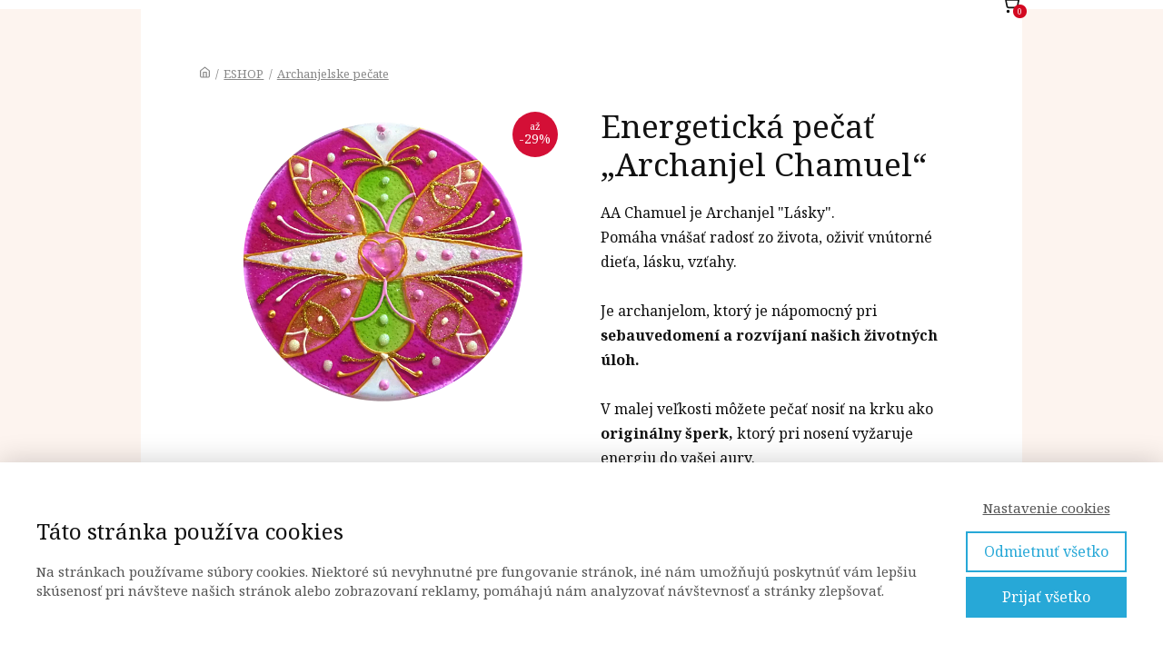

--- FILE ---
content_type: text/html; charset=UTF-8
request_url: https://www.svetlozeny.sk/produkty/archanjelska-pecat-archanjel-chamuel/
body_size: 28010
content:
<!DOCTYPE html>
<html lang="sk-SK">
	<head>
		<meta charset="UTF-8"/>
		<meta http-equiv="X-UA-Compatible" content="IE=edge"/>
		<meta name="viewport" content="width=device-width, initial-scale=1">
		<title>Energetická pečať &#8222;Archanjel Chamuel&#8220; | Svetlo ženy</title>

		<meta name='robots' content='max-image-preview:large' />
<link rel="alternate" type="application/rss+xml" title="RSS kanál komentárov webu Svetlo ženy &raquo; ku článku Energetická pečať &#8222;Archanjel Chamuel&#8220;" href="https://www.svetlozeny.sk/produkty/archanjelska-pecat-archanjel-chamuel/feed/" />
<style id='wp-emoji-styles-inline-css' type='text/css'>

	img.wp-smiley, img.emoji {
		display: inline !important;
		border: none !important;
		box-shadow: none !important;
		height: 1em !important;
		width: 1em !important;
		margin: 0 0.07em !important;
		vertical-align: -0.1em !important;
		background: none !important;
		padding: 0 !important;
	}
/*# sourceURL=wp-emoji-styles-inline-css */
</style>
<link rel='stylesheet' id='mioweb_content_css-css' href='https://www.svetlozeny.sk/wp-content/themes/mioweb3/modules/mioweb/css/content.css?ver=1768373309' type='text/css' media='all' />
<link rel='stylesheet' id='newsletter-css' href='https://www.svetlozeny.sk/wp-content/plugins/newsletter/style.css?ver=9.1.2' type='text/css' media='all' />
<link rel='stylesheet' id='ve-content-style-css' href='https://www.svetlozeny.sk/wp-content/themes/mioweb3/style.css?ver=1768373309' type='text/css' media='all' />
<link rel='stylesheet' id='mwsShop-css' href='https://www.svetlozeny.sk/wp-content/themes/mioweb3/modules/shop/templates/shop.css?ver=1768373309' type='text/css' media='all' />
<script type="text/javascript" src="https://www.svetlozeny.sk/wp-includes/js/jquery/jquery.min.js?ver=3.7.1" id="jquery-core-js"></script>
<script type="text/javascript" src="https://www.svetlozeny.sk/wp-includes/js/jquery/jquery-migrate.min.js?ver=3.4.1" id="jquery-migrate-js"></script>
<link rel='shortlink' href='https://www.svetlozeny.sk/?p=6970' />
<link rel="icon" type="image/png" href="https://www.svetlozeny.sk/wp-content/uploads/2020/06/svetlo-zeny-logo.jpg"><link rel="apple-touch-icon" href="https://www.svetlozeny.sk/wp-content/uploads/2020/06/svetlo-zeny-logo.jpg"><meta name="description" content=" AA&nbsp;Chamuel je Archanjel "Lásky". Pomáha vnášať radosť zo života, oživiť vnútorné dieťa, lásku, vzťahy. 
Je archanjelom, ktorý je nápomocný pri sebauvedomení a&nbsp;rozvíjaní našich životných úloh.  V&nbsp;malej veľkosti môžete pečať nosiť na&nbsp;krku ako originálny šperk, ktorý pri nosení vyžaruje energiu do&nbsp;vašej aury. 
Väčšia je na&nbsp;zavesenie do&nbsp;priestoru ako energetický žiarič, harmonizér.
Je to aj super darček pre niekoho na&nbsp;kom vám záleží a&nbsp;chcete mu pomôcť.

Materiál:
Ručne maľovaná energetická pečať na opracovanom, vytvrdenom a&nbsp;odľahčenom skle, francúzskymi vitrážovými farbami a&nbsp;3D kontúrami.
Kameň: horský krištáľ

Veľkosť a&nbsp;cena: S&nbsp;- priemer 6cm 79€  po zľave 56,09€ (-29%)
M - priemer 12cm 99€ po zľave 70,29€ (-29%)
L - priemer 15cm 119€ po zľave  84,49€ (-29%)
XL - priemer 25cm 149€ po zľave  105,79€ (-29%)

Zľava platí do&nbsp;vypredania zásob

BONUS k&nbsp;nákupu:
Omaľovánka kvantových mandál 
7+1 čakrových mandál v PDF formáte v&nbsp;50 % zľave iba za&nbsp;5,99€ 
Nájdete ju priamo v&nbsp;nákupnom košíku pod produktami po&nbsp;zrolovaní nižšie, alebo v&nbsp;kategórií novinky.

Bonusy ku každej mandale:
Channelované duchovné posolstvo
Hodvábna šnúrka na&nbsp;zavesenie
Luxusné darčekové balenie
Tvorivý darček na&nbsp;rozvoj kreativity a&nbsp;intuície
Manuál ako vedome pracovať s&nbsp;mandalou


" /><meta property="og:title" content="Archanjelska pečať &quot;Archanjel Chamuel&quot;"/><meta property="og:image" content="https://www.svetlozeny.sk/wp-content/uploads/2021/11/AA-Chamuel.png"/><meta property="og:url" content="https://www.svetlozeny.sk/produkty/archanjelska-pecat-archanjel-chamuel/"/><meta property="og:site_name" content="Svetlo ženy"/><meta property="og:locale" content="sk_SK"/><meta name="google-site-verification" content="pvED8-yuN3BT_iZXdMV8IFnrMKwo_3qV1ttRFJG4mxY"/><script type="text/javascript">
		var ajaxurl = "/wp-admin/admin-ajax.php";
		var locale = "sk_SK";
		var template_directory_uri = "https://www.svetlozeny.sk/wp-content/themes/mioweb3";
		</script><link id="mw_gf_Great_Vibes" href="https://fonts.googleapis.com/css?family=Great+Vibes:400&subset=latin,latin-ext&display=swap" rel="stylesheet" type="text/css"><link id="mw_gf_Noto_Serif" href="https://fonts.googleapis.com/css?family=Noto+Serif:400,700&subset=latin,latin-ext&display=swap" rel="stylesheet" type="text/css"><style></style><style>#header{background: rgba(255,255,255,1);border-bottom: px solid #eeeeee;}#site_title{font-size: 20px;color: #111111;}#site_title img{max-width:20px;}.mw_header .menu > li > a{font-size: 15px;line-height: 1.6;}.header_nav_container nav .menu > li > a, .mw_header_icons a, .mw_close_header_search{color:#111;}.menu_style_h3 .menu > li:after, .menu_style_h4 .menu > li:after{color:#111;}#mobile_nav{color:#111;}#mobile_nav svg{fill:#111;}.mw_to_cart svg{fill:#111;}.header_nav_container .sub-menu{background-color:#111;}.menu_style_h6 .menu,.menu_style_h6 .mw_header_right_menu,.menu_style_h7 .header_nav_fullwidth_container,.menu_style_h6 #mobile_nav,.menu_style_h7 #mobile_nav{background-color:#121212;}.mw_to_cart:hover svg{fill:#111;}.menu_style_h1 .menu > li.current-menu-item a, .menu_style_h1 .menu > li.current-page-ancestor > a, .menu_style_h3 .menu > li.current-menu-item a, .menu_style_h3 .menu > li.current-page-ancestor > a, .menu_style_h4 .menu > li.current-menu-item a, .menu_style_h4 .menu > li.current-page-ancestor > a, .menu_style_h8 .menu > li.current-menu-item a, .menu_style_h9 .menu > li.current-menu-item a, .mw_header_icons a:hover, .mw_header_search_container .mw_close_header_search:hover, .menu_style_h1 .menu > li:hover > a, .menu_style_h3 .menu > li:hover > a, .menu_style_h4 .menu > li:hover > a, .menu_style_h8 .menu > li:hover > a, .menu_style_h9 .menu > li:hover > a{color:#111;}.menu_style_h2 li span{background-color:#111;}#mobile_nav:hover{color:#111;}#mobile_nav:hover svg{fill:#111;}.menu_style_h5 .menu > li:hover > a, .menu_style_h5 .menu > li.current-menu-item > a, .menu_style_h5 .menu > li.current-page-ancestor > a, .menu_style_h5 .menu > li.current_page_parent > a, .menu_style_h5 .menu > li:hover > a:before{background-color:#111;}.menu_style_h5 .sub-menu{background-color:#111;}.menu_style_h6 .menu > li:hover > a, .menu_style_h6 .menu > li.current-menu-item > a, .menu_style_h6 .menu > li.current-page-ancestor > a, .menu_style_h6 .menu > li.current_page_parent > a, .menu_style_h7 .menu > li:hover > a, .menu_style_h7 .menu > li.current-menu-item > a, .menu_style_h7 .menu > li.current-page-ancestor > a, .menu_style_h7 .menu > li.current_page_parent > a{background-color:#111;}.menu_style_h6 .sub-menu, .menu_style_h7 .sub-menu{background-color:#111;}#header_in{padding-top:0px;padding-bottom:0px;}body:not(.page_with_transparent_header) .row_height_full{min-height:calc(100vh - 10px);}.page_with_transparent_header .visual_content_main:not(.mw_transparent_header_padding) > .row:first-child .row_fix_width, .page_with_transparent_header .visual_content_main:not(.mw_transparent_header_padding) .mw_page_builder_content > .row:nth-child(2) .row_fix_width{padding-top:-10px;}.page_with_transparent_header .visual_content_main:not(.mw_transparent_header_padding) > .row:first-child .miocarousel .row_fix_width, .page_with_transparent_header .visual_content_main:not(.mw_transparent_header_padding) .mw_page_builder_content > .row:nth-child(2) .miocarousel .row_fix_width{padding-top:20px;}.page_with_transparent_header #wrapper > .empty_content, .page_with_transparent_header .mw_transparent_header_padding{padding-top:10px;}#header .mw_search_form{}#cms_footer_3221row_0.row_text_custom{color: #7d3838;color:#7d3838;}#cms_footer_3221row_0{}#cms_footer_3221row_0.row_padding_custom{padding-top:32px;padding-bottom:21px;}#cms_footer_3221row_0 .row_background_container{background-image: url(https://www.svetlozeny.sk/wp-content/uploads/2021/06/uvod-web.png);background-position: 59% 0%;background-repeat: no-repeat;}#cms_footer_3221row_0.row_height_custom{min-height:10px;}#cms_footer_3221row_0.row_height_custom .miocarousel_row .slide{min-height:10px;}#cms_footer_3221row_0.row_text_custom a:not(.ve_content_button){color:#571c1c;}#cms_footer_3221element_0_0_0 > .element_content{--element-bottom-padding:2px;padding-top:0px;}#cms_footer_3221element_0_0_0 .ve_title{font-size: 43px;font-family: 'Great Vibes';color: #b5699d;font-weight: 400;line-height: 1.2;text-shadow: 1px 1px 1px rgba(255, 255, 255, 0.5); }#cms_footer_3221element_0_0_1 > .element_content{--element-bottom-padding:0px;padding-top:0px;}#cms_footer_3221element_0_0_1 .ve_title{font-size: 22px;font-family: 'Noto Serif';color: #46175b;font-weight: 400;line-height: 1.2;}#cms_footer_3221element_0_1_0 > .element_content{--element-bottom-padding:0px;padding-top:0px;}#cms_footer_3221element_0_1_0 .mw_social_icon_bg{margin-right:15px;width:23px;height:23px;font-size:23px;border-color:#b5699d;}#cms_footer_3221element_0_1_0 .mw_social_icon_bg svg{width:23px;height:23px;fill:#b5699d;}#cms_footer_3221element_0_1_0 .mw_social_icon_bg:hover svg{fill:#91547e;}#cms_footer_3221element_0_1_0 .mw_social_icon_bg:hover{border-color:#91547e;}#cms_footer_3221element_0_1_1 > .element_content{--element-max-width:100px;}#cms_footer_3221element_0_1_1 .ve_content_first_button.ve_content_button_size_custom{font-size:18px;}#cms_footer_3221row_1.row_text_custom{}#cms_footer_3221row_1{background: rgba(152, 13, 227, 0.21);}#cms_footer_3221row_1.row_padding_custom{padding-top:6px;padding-bottom:27px;}#cms_footer_3221row_1 .row_background_container{background-image: url(https://www.svetlozeny.sk/wp-content/uploads/2021/06/uvod-web-2.png);background-position: 50% 50%;background-repeat: no-repeat;}#cms_footer_3221element_1_0_0 > .element_content{--element-bottom-padding:5px;}#cms_footer_3221element_1_0_0 .in_element_content{font-size: 13px;color: #000000;line-height: 0.9;}#cms_footer_3221element_1_0_0 .element_text_style_2{background:rgba(232,232,232,1);}#cms_footer_3221element_1_0_0 .in_element_content ul li{background-position-y:calc(0.45em - 13px);}#cms_footer_3221element_1_0_1 > .element_content{--element-bottom-padding:5px;}#cms_footer_3221element_1_0_1 .in_element_content{font-size: 13px;color: #000000;line-height: 0.9;}#cms_footer_3221element_1_0_1 .element_text_style_2{background:rgba(232,232,232,1);}#cms_footer_3221element_1_0_1 .in_element_content ul li{background-position-y:calc(0.45em - 13px);}#cms_footer_3221element_1_0_2 > .element_content{}#cms_footer_3221element_1_0_2 .in_element_content{color: #a8a5a5;}#cms_footer_3221element_1_0_2 .element_text_style_2{background:rgba(232,232,232,1);}#footer .footer_end{font-size: 13px;color: #7a7a7a;}#footer-in, footer .row_fix_width{max-width:90%;}#row_0.row_text_custom{}#row_0{background: rgba(255, 255, 255, 1);}#row_0.row_padding_custom{padding-top:50px;padding-bottom:50px;}#element_0_0_0 > .element_content{}#element_0_0_0 .ve_title{font-size: 25px;color: #b5699d;line-height: 1.2;}#element_0_0_1 > .element_content{}#element_0_0_1 .el_it_text h3{font-size: 39px;color: #b5699d;}#element_0_0_1 .el_it_text .entry_content{font-size: 17px;color: #2a2a2a;}#element_0_0_1 .el_it_background{background-color:rgba(241, 229, 255, 0.81);}#element_0_0_1 .el_it_image img{object-position:50% 50%;}#element_0_1_0 > .element_content{}#element_0_1_0 .ve_title{font-size: 25px;color: #b5699d;line-height: 1.2;}#element_0_1_1 > .element_content{}#element_0_1_1 .el_it_text h3{font-size: 38px;color: #b5699d;}#element_0_1_1 .el_it_text .entry_content{font-size: 17px;color: #2a2a2a;}#element_0_1_1 .el_it_background{background-color:rgba(242, 232, 255, 0.83);}#element_0_1_1 .el_it_image img{object-position:50% 50%;}#element_0_2_0 > .element_content{--element-bottom-padding:8px;}#element_0_2_0 .ve_title{font-size: 25px;color: #b5699d;line-height: 1.2;}#element_0_2_1 > .element_content{}#element_0_2_1 .el_it_text h3{font-size: 28px;color: #b5699d;}#element_0_2_1 .el_it_text .entry_content{font-size: 14px;color: #2a2a2a;}#element_0_2_1 .el_it_background{background-color:rgba(242, 232, 255, 0.83);}#element_0_2_1 .el_it_image img{object-position:49% 83%;}#row_1.row_text_custom{}#row_1{background: rgba(255, 255, 255, 1);}#row_1.row_padding_custom{padding-top:0px;padding-bottom:50px;}#element_1_0_0 > .element_content{}#element_1_0_0 .ve_title{font-size: 25px;color: #b5699d;line-height: 1.2;}#element_1_0_1 > .element_content{}#element_1_0_1 .in_element_content{font-size: 17px;}#element_1_0_1 .element_text_style_2{background:rgba(232,232,232,1);}#element_1_1_0 > .element_content{--element-bottom-padding:4px;}#element_1_1_0 .ve_title{font-size: 25px;color: #b5699d;line-height: 1.2;}#element_1_1_1 > .element_content{}#element_1_1_1 .in_element_content{font-size: 17px;}#element_1_1_1 .element_text_style_2{background:rgba(232,232,232,1);}#element_1_2_0 > .element_content{--element-bottom-padding:23px;}#element_1_2_0 .ve_title{font-size: 25px;color: #b5699d;line-height: 1.2;}#element_1_2_1 > .element_content{}#element_1_2_1 .in_element_content{font-size: 17px;}#element_1_2_1 .element_text_style_2{background:rgba(232,232,232,1);}#row_2.row_text_custom{}#row_2{background: linear-gradient(to bottom, rgba(253, 244, 239, 1) 0%, rgba(243, 234, 255, 1) 100%) no-repeat border-box;}#row_2.row_padding_custom{padding-top:50px;padding-bottom:50px;}#element_2_0_0 > .element_content{--element-bottom-padding:25px;padding-top:0px;}#element_2_0_0 .ve_title{font-size: 33px;color: #46175b;line-height: 1.2;}#element_2_0_1 > .element_content{--element-bottom-padding:18px;padding-top:0px;}#element_2_0_1 .ve_title{font-size: 17px;color: #575757;line-height: 1.2;}#element_2_0_2 > .element_content{--element-bottom-padding:11px;padding-top:10px;}#element_2_0_2 .ve_title{font-size: 58px;font-family: 'Great Vibes';color: #b5699d;font-weight: 400;line-height: 1.2;}#element_2_0_3 > .element_content{}#element_2_0_3 .mw_element_item_0 img{object-position:50% 50%;}#element_2_0_3 .mw_element_item_1 img{object-position:50% 50%;}#element_2_0_3 h3{font-size: 20px;color: #b5699d;}#element_2_0_3 .mw_element_item_description{font-size: 17px;color: #2a2a2a;}#element_2_0_3 .mw_element_item_price{}#element_2_0_3 .mw_element_item_subtitle{}#element_2_0_3 .mw_search_form{}#element_2_0_3 .mw_element_item{background-color:#ffffff;}#element_2_0_3 .mw_element_item_image_hover{background-color:rgba(0,0,0,0.5);}#element_2_0_4 > .element_content{--element-max-width:708px;}#element_2_0_4 .faq_element_bg{background-color:#ffffff;}#element_2_0_4 .ve_faq_question{font-size: 21px;color: #280c34;}#element_2_0_4 .ve_faq_answer{font-size: 17px;color: #280c34;}#element_2_0_5 > .element_content{--element-bottom-padding:28px;padding-top:0px;}#element_2_0_5 .ve_title{font-size: 31px;font-family: 'Noto Serif';color: #b5699d;font-weight: 400;line-height: 1.2;}#element_2_0_6 > .element_content{}#element_2_0_6 .in_element_content{font-size: 15px;}#element_2_0_6 .element_text_style_2{background:rgba(232,232,232,1);}#element_2_0_7 > .element_content{}#element_2_0_7 .ve_content_testimonial_text{font-size: 17px;}#element_2_0_7 .ve_content_testimonial_name{}#element_2_0_7 .ve_content_testimonial_item_0 img{}#element_2_0_7 .ve_content_testimonial_item_1 img{}#element_2_0_8 > .element_content{}#element_2_0_8 .ve_title{font-size: 28px;color: #46175b;line-height: 1.2;}#element_2_0_9 > .element_content{}#element_2_0_9 .mw_element_item_0 img{object-position:64% 42%;}#element_2_0_9 .mw_element_item_1 img{object-position:53% 51%;}#element_2_0_9 .mw_element_item_2 img{object-position:47% 73%;}#element_2_0_9 .mw_element_item_3 img{object-position:50% 50%;}#element_2_0_9 h3{font-size: 29px;}#element_2_0_9 .mw_element_item_description{font-size: 17px;}#element_2_0_9 .mw_element_item_price{font-size: 50px;}#element_2_0_9 .mw_element_item_subtitle{font-size: 17px;}#element_2_0_9 .mw_search_form{}#element_2_0_9 .mw_element_item{background-color:#ffffff;}#element_2_0_9 .mw_element_item_image_hover{background-color:rgba(0,0,0,0.5);}.ve_content_button_style_basic{color:#ffffff;background: rgba(235, 30, 71, 1);-moz-border-radius: 8px;-webkit-border-radius: 8px;-khtml-border-radius: 8px;border-radius: 8px;padding: calc(1.1em - 0px) 1.8em calc(1.1em - 0px) 1.8em;}.ve_content_button_style_basic .ve_button_subtext{}.ve_content_button_style_basic:hover{color:#ffffff;background: #bc1839;}.ve_content_button_style_inverse{color:#ffffff;-moz-border-radius: 8px;-webkit-border-radius: 8px;-khtml-border-radius: 8px;border-radius: 8px;border-color:#ffffff;padding: calc(1.1em - 2px) 1.8em calc(1.1em - 2px) 1.8em;}.ve_content_button_style_inverse .ve_button_subtext{}.ve_content_button_style_inverse:hover{color:#ffffff;background: rgba(235, 30, 71, 1);border-color:#eb1e47;}.ve_content_button_style_1{font-family: 'Georgia';font-weight: normal;color:#e8e8e8;background: rgba(21, 142, 191, 1);-moz-border-radius: 0px;-webkit-border-radius: 0px;-khtml-border-radius: 0px;border-radius: 0px;padding: calc(1.1em - 0px) 2.1em calc(1.1em - 0px) 2.1em;}.ve_content_button_style_1 .ve_button_subtext{}.ve_content_button_style_2{color:#9e78b3;-moz-border-radius: 0px;-webkit-border-radius: 0px;-khtml-border-radius: 0px;border-radius: 0px;border-color:#9e78b3;padding: calc(0.6em - 2px) 1.8em calc(0.6em - 2px) 1.8em;}.ve_content_button_style_2 .ve_button_subtext{}.ve_content_button_style_2:hover{color:#9e78b3;background: #bc1839;border-color:#7e608f;}.ve_content_button_style_3{color:#9e78b3;-moz-border-radius: 0px;-webkit-border-radius: 0px;-khtml-border-radius: 0px;border-radius: 0px;border-color:#9e78b3;padding: calc(0.6em - 2px) 1.8em calc(0.6em - 2px) 1.8em;}.ve_content_button_style_3 .ve_button_subtext{}.ve_content_button_style_3:hover{color:#ffffff;background: rgba(158, 120, 179, 1);border-color:#9e78b3;}.ve_content_button_style_4{color:#ffffff;background: rgba(158, 120, 179, 1);-moz-border-radius: 8px;-webkit-border-radius: 8px;-khtml-border-radius: 8px;border-radius: 8px;padding: calc(1.1em - 0px) 1.8em calc(1.1em - 0px) 1.8em;}.ve_content_button_style_4 .ve_button_subtext{}.ve_content_button_style_13{color:#ffffff;background: rgba(235, 29, 201, 1);-moz-border-radius: 8px;-webkit-border-radius: 8px;-khtml-border-radius: 8px;border-radius: 8px;padding: calc(1.1em - 0px) 1.8em calc(1.1em - 0px) 1.8em;}.ve_content_button_style_13 .ve_button_subtext{}.ve_content_button_style_13:hover{color:#ffffff;background: #bc17a1;}.ve_content_button_style_15{color:#ffffff;background: rgba(224, 159, 174, 1);-moz-border-radius: 8px;-webkit-border-radius: 8px;-khtml-border-radius: 8px;border-radius: 8px;padding: calc(1.1em - 0px) 1.8em calc(1.1em - 0px) 1.8em;}.ve_content_button_style_15 .ve_button_subtext{}.ve_content_button_style_15:hover{color:#ffffff;background: #b37f8b;}.ve_content_button_style_30{color:#ffffff;background: rgba(130, 121, 121, 1);-moz-border-radius: 8px;-webkit-border-radius: 8px;-khtml-border-radius: 8px;border-radius: 8px;padding: calc(1.1em - 0px) 1.8em calc(1.1em - 0px) 1.8em;}.ve_content_button_style_30 .ve_button_subtext{}.ve_content_button_style_30:hover{color:#ffffff;background: #686161;}.ve_content_button_style_31{font-family: 'Noto Serif';font-weight: 400;color:#fdf4ef;background: rgba(70, 23, 91, 1);-moz-border-radius: 8px;-webkit-border-radius: 8px;-khtml-border-radius: 8px;border-radius: 8px;padding: calc(1.1em - 0px) 1.8em calc(1.1em - 0px) 1.8em;}.ve_content_button_style_31 .ve_button_subtext{}.ve_content_button_style_31:hover{color:#575757;background: linear-gradient(to bottom, rgba(252, 235, 241, 1) 0%, rgba(243, 234, 255, 1) 100%) no-repeat border-box;}:root{--shop-color:#b5699d;--shop-color-hover:#a35f8d;}a.mws_product_title:hover,.mws_top_panel .mw_vertical_menu li a:hover,.mws_top_panel .mw_vertical_menu li a.mws_category_item_current,.mws_shipping_payment_detail,a.mws_shipping_payment_detail:hover,.mws_shop_order_content h2 span.point{color:#b5699d;}.eshop_color_background,.add_tocart_button,.remove_fromcart_button,.mws_shop_order_content .mw_checkbox:checked,.mws_shop_order_content .mw_radio_button:checked::after,.mws_cart_navigation:after{background-color:#b5699d;}a.eshop_color_background:hover, .add_tocart_button:hover, .mws_dropdown:hover .mws_dropdown_button, .mws_dropdown.mws_dropdown_opened .mws_dropdown_button{background-color:#a35f8d;}.eshop_color_svg_hover:hover svg{fill:#b5699d;}.mws_product_variant_selector_type_lists .mws_product_variant_item.selected, .mws_product_variant_selector_type_images .mws_product_variant_item.selected, .mws_shop_order_content h2 span.point, .mws_shop_order_content .mw_checkbox:checked, .mws_shop_order_content .mw_radio_button:checked, .mws_form_quick .mw_checkbox:checked, .mws_form_quick .mw_radio_button:checked{border-color:#b5699d;}.mws_single_product_container .mw_tabs{--mw-tab-active-color:#b5699d;}.mws_cart_step_item_a span.arrow{border-left:8px solid #b5699d;}.mws_shop_content .mws_product_list h3{color: #2a2a2a;}.mws_shop_content .mws_product_list .mws_price_vatincluded{color: #ffffff;}body{background-color:#fdf4ef;font-size: 13px;font-family: 'Noto Serif';color: #111111;font-weight: 400;}.row_text_auto.light_color{color:#111111;}.row_text_default{color:#111111;}.row .light_color{color:#111111;}.row .text_default{color:#111111;}a{color:#158ebf;}.row_text_auto.light_color a:not(.ve_content_button){color:#158ebf;}.row_text_default a:not(.ve_content_button){color:#158ebf;}.row .ve_content_block.text_default a:not(.ve_content_button){color:#158ebf;}a:not(.ve_content_button):hover{color:#158ebf;}.row_text_auto.light_color a:not(.ve_content_button):hover{color:#158ebf;}.row_text_default a:not(.ve_content_button):hover{color:#158ebf;}.row .ve_content_block.text_default a:not(.ve_content_button):hover{color:#158ebf;}.row_text_auto.dark_color{color:#ffffff;}.row_text_invers{color:#ffffff;}.row .text_invers{color:#ffffff;}.row .dark_color:not(.text_default){color:#ffffff;}.blog_entry_content .dark_color:not(.text_default){color:#ffffff;}.row_text_auto.dark_color a:not(.ve_content_button){color:#ffffff;}.row .dark_color:not(.text_default) a:not(.ve_content_button){color:#ffffff;}.row_text_invers a:not(.ve_content_button){color:#ffffff;}.row .ve_content_block.text_invers a:not(.ve_content_button){color:#ffffff;}.row .light_color a:not(.ve_content_button){color:#158ebf;}.row .light_color a:not(.ve_content_button):hover{color:#158ebf;}.title_element_container,.mw_element_items_style_4 .mw_element_item:not(.dark_color) .title_element_container,.mw_element_items_style_7 .mw_element_item:not(.dark_color) .title_element_container,.in_features_element_4 .mw_feature:not(.dark_color) .title_element_container,.in_element_image_text_2 .el_it_text:not(.dark_color) .title_element_container,.in_element_image_text_3 .el_it_text:not(.dark_color) .title_element_container,.entry_content h1,.entry_content h2,.entry_content h3,.entry_content h4,.entry_content h5,.entry_content h6{font-family:Noto Serif;font-weight:400;line-height:1.2;}.subtitle_element_container,.mw_element_items_style_4 .mw_element_item:not(.dark_color) .subtitle_element_container,.mw_element_items_style_7 .mw_element_item:not(.dark_color) .subtitle_element_container,.in_features_element_4 .mw_feature:not(.dark_color) .subtitle_element_container,.in_element_image_text_2 .el_it_text:not(.dark_color) .subtitle_element_container,.in_element_image_text_3 .el_it_text:not(.dark_color) .subtitle_element_container{font-family:Great Vibes;font-weight:400;}.entry_content h1{font-size: 30px;}.entry_content h2{font-size: 23px;}.entry_content h3{font-size: 18px;}.entry_content h4{font-size: 14px;}.entry_content h5{font-size: 14px;}.entry_content h6{font-size: 14px;}.row_fix_width,.fix_width,.fixed_width_content .visual_content_main,.row_fixed,.fixed_width_page .visual_content_main,.fixed_width_page header,.fixed_width_page footer,.fixed_narrow_width_page #wrapper,#blog-container,.ve-header-type2 .header_nav_container{max-width:970px;}@media screen and (max-width: 969px) {#cms_footer_3221row_0.row_padding_custom{}#cms_footer_3221element_0_0_0 > .element_content{--element-bottom-padding:12px;padding-top:0px;}#cms_footer_3221element_0_0_0 .ve_title{font-size:20px;}#cms_footer_3221element_0_0_1 > .element_content{--element-bottom-padding:12px;padding-top:0px;}#cms_footer_3221element_0_0_1 .ve_title{font-size:20px;}#cms_footer_3221element_0_1_0 > .element_content{padding-top:0px;}#cms_footer_3221element_0_1_1 > .element_content{padding-top:0px;}#cms_footer_3221row_1.row_padding_custom{}#cms_footer_3221element_1_0_0 > .element_content{padding-top:0px;}#cms_footer_3221element_1_0_0 .in_element_content{}#cms_footer_3221element_1_0_1 > .element_content{padding-top:0px;}#cms_footer_3221element_1_0_1 .in_element_content{}#cms_footer_3221element_1_0_2 > .element_content{padding-top:0px;}#cms_footer_3221element_1_0_2 .in_element_content{}#row_0.row_padding_custom{}#element_0_0_0 > .element_content{padding-top:0px;}#element_0_0_0 .ve_title{}#element_0_0_1 > .element_content{padding-top:0px;}#element_0_0_1 .el_it_text h3{}#element_0_0_1 .el_it_text .entry_content{}#element_0_1_0 > .element_content{padding-top:0px;}#element_0_1_0 .ve_title{}#element_0_1_1 > .element_content{padding-top:0px;}#element_0_1_1 .el_it_text h3{}#element_0_1_1 .el_it_text .entry_content{}#element_0_2_0 > .element_content{padding-top:0px;}#element_0_2_0 .ve_title{}#element_0_2_1 > .element_content{padding-top:0px;}#element_0_2_1 .el_it_text h3{}#element_0_2_1 .el_it_text .entry_content{}#row_1.row_padding_custom{}#element_1_0_0 > .element_content{padding-top:0px;}#element_1_0_0 .ve_title{}#element_1_0_1 > .element_content{padding-top:0px;}#element_1_0_1 .in_element_content{}#element_1_1_0 > .element_content{padding-top:0px;}#element_1_1_0 .ve_title{}#element_1_1_1 > .element_content{padding-top:0px;}#element_1_1_1 .in_element_content{}#element_1_2_0 > .element_content{padding-top:0px;}#element_1_2_0 .ve_title{}#element_1_2_1 > .element_content{padding-top:0px;}#element_1_2_1 .in_element_content{}#row_2.row_padding_custom{}#element_2_0_0 > .element_content{padding-top:0px;}#element_2_0_0 .ve_title{}#element_2_0_1 > .element_content{padding-top:0px;}#element_2_0_1 .ve_title{}#element_2_0_2 > .element_content{padding-top:0px;}#element_2_0_2 .ve_title{}#element_2_0_3 > .element_content{padding-top:0px;}#element_2_0_4 > .element_content{padding-top:0px;}#element_2_0_5 > .element_content{padding-top:0px;}#element_2_0_5 .ve_title{}#element_2_0_6 > .element_content{padding-top:0px;}#element_2_0_6 .in_element_content{}#element_2_0_7 > .element_content{padding-top:0px;}#element_2_0_8 > .element_content{padding-top:0px;}#element_2_0_8 .ve_title{}#element_2_0_9 > .element_content{padding-top:0px;}}@media screen and (max-width: 767px) {#cms_footer_3221row_0.row_padding_custom{}#cms_footer_3221element_0_0_0 > .element_content{padding-top:0px;}#cms_footer_3221element_0_0_0 .ve_title{}#cms_footer_3221element_0_0_1 > .element_content{padding-top:0px;}#cms_footer_3221element_0_0_1 .ve_title{}#cms_footer_3221element_0_1_0 > .element_content{padding-top:0px;}#cms_footer_3221element_0_1_1 > .element_content{padding-top:0px;}#cms_footer_3221row_1.row_padding_custom{}#cms_footer_3221element_1_0_0 > .element_content{padding-top:0px;}#cms_footer_3221element_1_0_0 .in_element_content{}#cms_footer_3221element_1_0_1 > .element_content{padding-top:0px;}#cms_footer_3221element_1_0_1 .in_element_content{}#cms_footer_3221element_1_0_2 > .element_content{padding-top:0px;}#cms_footer_3221element_1_0_2 .in_element_content{}#row_0.row_padding_custom{}#element_0_0_0 > .element_content{padding-top:0px;}#element_0_0_0 .ve_title{}#element_0_0_1 > .element_content{padding-top:0px;}#element_0_0_1 .el_it_text h3{}#element_0_0_1 .el_it_text .entry_content{}#element_0_1_0 > .element_content{padding-top:0px;}#element_0_1_0 .ve_title{}#element_0_1_1 > .element_content{padding-top:0px;}#element_0_1_1 .el_it_text h3{}#element_0_1_1 .el_it_text .entry_content{}#element_0_2_0 > .element_content{padding-top:0px;}#element_0_2_0 .ve_title{}#element_0_2_1 > .element_content{padding-top:0px;}#element_0_2_1 .el_it_text h3{}#element_0_2_1 .el_it_text .entry_content{}#row_1.row_padding_custom{}#element_1_0_0 > .element_content{padding-top:0px;}#element_1_0_0 .ve_title{}#element_1_0_1 > .element_content{padding-top:0px;}#element_1_0_1 .in_element_content{}#element_1_1_0 > .element_content{padding-top:0px;}#element_1_1_0 .ve_title{}#element_1_1_1 > .element_content{padding-top:0px;}#element_1_1_1 .in_element_content{}#element_1_2_0 > .element_content{padding-top:0px;}#element_1_2_0 .ve_title{}#element_1_2_1 > .element_content{padding-top:0px;}#element_1_2_1 .in_element_content{}#row_2.row_padding_custom{}#element_2_0_0 > .element_content{padding-top:0px;}#element_2_0_0 .ve_title{}#element_2_0_1 > .element_content{padding-top:0px;}#element_2_0_1 .ve_title{}#element_2_0_2 > .element_content{padding-top:0px;}#element_2_0_2 .ve_title{font-size:50px;}#element_2_0_3 > .element_content{padding-top:0px;}#element_2_0_4 > .element_content{padding-top:0px;}#element_2_0_5 > .element_content{padding-top:0px;}#element_2_0_5 .ve_title{}#element_2_0_6 > .element_content{padding-top:0px;}#element_2_0_6 .in_element_content{}#element_2_0_7 > .element_content{padding-top:0px;}#element_2_0_8 > .element_content{padding-top:0px;}#element_2_0_8 .ve_title{}#element_2_0_9 > .element_content{padding-top:0px;}}</style><!-- Google Tag Manager -->
<script>(function(w,d,s,l,i){w[l]=w[l]||[];w[l].push({'gtm.start':
new Date().getTime(),event:'gtm.js'});var f=d.getElementsByTagName(s)[0],
j=d.createElement(s),dl=l!='dataLayer'?'&l='+l:'';j.async=true;j.src=
'https://www.googletagmanager.com/gtm.js?id='+i+dl;f.parentNode.insertBefore(j,f);
})(window,document,'script','dataLayer','GTM-TDT9HDH');</script>
<!-- End Google Tag Manager --><!-- Google Tag Manager -->
<script>(function(w,d,s,l,i){w[l]=w[l]||[];w[l].push({'gtm.start':
new Date().getTime(),event:'gtm.js'});var f=d.getElementsByTagName(s)[0],
j=d.createElement(s),dl=l!='dataLayer'?'&l='+l:'';j.async=true;j.src=
'https://www.googletagmanager.com/gtm.js?id='+i+dl;f.parentNode.insertBefore(j,f);
})(window,document,'script','dataLayer','GTM-TDT9HDH');</script>
<!-- End Google Tag Manager -->
<!-- Meta Pixel Code -->
<script type='text/javascript'>
!function(f,b,e,v,n,t,s){if(f.fbq)return;n=f.fbq=function(){n.callMethod?
n.callMethod.apply(n,arguments):n.queue.push(arguments)};if(!f._fbq)f._fbq=n;
n.push=n;n.loaded=!0;n.version='2.0';n.queue=[];t=b.createElement(e);t.async=!0;
t.src=v;s=b.getElementsByTagName(e)[0];s.parentNode.insertBefore(t,s)}(window,
document,'script','https://connect.facebook.net/en_US/fbevents.js');
</script>
<!-- End Meta Pixel Code -->
<script type='text/javascript'>var url = window.location.origin + '?ob=open-bridge';
            fbq('set', 'openbridge', '2142038462605812', url);
fbq('init', '2142038462605812', {}, {
    "agent": "wordpress-6.9-4.1.5"
})</script><script type='text/javascript'>
    fbq('track', 'PageView', []);
  </script>	<style id='global-styles-inline-css' type='text/css'>
:root{--wp--preset--aspect-ratio--square: 1;--wp--preset--aspect-ratio--4-3: 4/3;--wp--preset--aspect-ratio--3-4: 3/4;--wp--preset--aspect-ratio--3-2: 3/2;--wp--preset--aspect-ratio--2-3: 2/3;--wp--preset--aspect-ratio--16-9: 16/9;--wp--preset--aspect-ratio--9-16: 9/16;--wp--preset--color--black: #000000;--wp--preset--color--cyan-bluish-gray: #abb8c3;--wp--preset--color--white: #ffffff;--wp--preset--color--pale-pink: #f78da7;--wp--preset--color--vivid-red: #cf2e2e;--wp--preset--color--luminous-vivid-orange: #ff6900;--wp--preset--color--luminous-vivid-amber: #fcb900;--wp--preset--color--light-green-cyan: #7bdcb5;--wp--preset--color--vivid-green-cyan: #00d084;--wp--preset--color--pale-cyan-blue: #8ed1fc;--wp--preset--color--vivid-cyan-blue: #0693e3;--wp--preset--color--vivid-purple: #9b51e0;--wp--preset--gradient--vivid-cyan-blue-to-vivid-purple: linear-gradient(135deg,rgb(6,147,227) 0%,rgb(155,81,224) 100%);--wp--preset--gradient--light-green-cyan-to-vivid-green-cyan: linear-gradient(135deg,rgb(122,220,180) 0%,rgb(0,208,130) 100%);--wp--preset--gradient--luminous-vivid-amber-to-luminous-vivid-orange: linear-gradient(135deg,rgb(252,185,0) 0%,rgb(255,105,0) 100%);--wp--preset--gradient--luminous-vivid-orange-to-vivid-red: linear-gradient(135deg,rgb(255,105,0) 0%,rgb(207,46,46) 100%);--wp--preset--gradient--very-light-gray-to-cyan-bluish-gray: linear-gradient(135deg,rgb(238,238,238) 0%,rgb(169,184,195) 100%);--wp--preset--gradient--cool-to-warm-spectrum: linear-gradient(135deg,rgb(74,234,220) 0%,rgb(151,120,209) 20%,rgb(207,42,186) 40%,rgb(238,44,130) 60%,rgb(251,105,98) 80%,rgb(254,248,76) 100%);--wp--preset--gradient--blush-light-purple: linear-gradient(135deg,rgb(255,206,236) 0%,rgb(152,150,240) 100%);--wp--preset--gradient--blush-bordeaux: linear-gradient(135deg,rgb(254,205,165) 0%,rgb(254,45,45) 50%,rgb(107,0,62) 100%);--wp--preset--gradient--luminous-dusk: linear-gradient(135deg,rgb(255,203,112) 0%,rgb(199,81,192) 50%,rgb(65,88,208) 100%);--wp--preset--gradient--pale-ocean: linear-gradient(135deg,rgb(255,245,203) 0%,rgb(182,227,212) 50%,rgb(51,167,181) 100%);--wp--preset--gradient--electric-grass: linear-gradient(135deg,rgb(202,248,128) 0%,rgb(113,206,126) 100%);--wp--preset--gradient--midnight: linear-gradient(135deg,rgb(2,3,129) 0%,rgb(40,116,252) 100%);--wp--preset--font-size--small: 13px;--wp--preset--font-size--medium: 20px;--wp--preset--font-size--large: 36px;--wp--preset--font-size--x-large: 42px;--wp--preset--spacing--20: 0.44rem;--wp--preset--spacing--30: 0.67rem;--wp--preset--spacing--40: 1rem;--wp--preset--spacing--50: 1.5rem;--wp--preset--spacing--60: 2.25rem;--wp--preset--spacing--70: 3.38rem;--wp--preset--spacing--80: 5.06rem;--wp--preset--shadow--natural: 6px 6px 9px rgba(0, 0, 0, 0.2);--wp--preset--shadow--deep: 12px 12px 50px rgba(0, 0, 0, 0.4);--wp--preset--shadow--sharp: 6px 6px 0px rgba(0, 0, 0, 0.2);--wp--preset--shadow--outlined: 6px 6px 0px -3px rgb(255, 255, 255), 6px 6px rgb(0, 0, 0);--wp--preset--shadow--crisp: 6px 6px 0px rgb(0, 0, 0);}:where(.is-layout-flex){gap: 0.5em;}:where(.is-layout-grid){gap: 0.5em;}body .is-layout-flex{display: flex;}.is-layout-flex{flex-wrap: wrap;align-items: center;}.is-layout-flex > :is(*, div){margin: 0;}body .is-layout-grid{display: grid;}.is-layout-grid > :is(*, div){margin: 0;}:where(.wp-block-columns.is-layout-flex){gap: 2em;}:where(.wp-block-columns.is-layout-grid){gap: 2em;}:where(.wp-block-post-template.is-layout-flex){gap: 1.25em;}:where(.wp-block-post-template.is-layout-grid){gap: 1.25em;}.has-black-color{color: var(--wp--preset--color--black) !important;}.has-cyan-bluish-gray-color{color: var(--wp--preset--color--cyan-bluish-gray) !important;}.has-white-color{color: var(--wp--preset--color--white) !important;}.has-pale-pink-color{color: var(--wp--preset--color--pale-pink) !important;}.has-vivid-red-color{color: var(--wp--preset--color--vivid-red) !important;}.has-luminous-vivid-orange-color{color: var(--wp--preset--color--luminous-vivid-orange) !important;}.has-luminous-vivid-amber-color{color: var(--wp--preset--color--luminous-vivid-amber) !important;}.has-light-green-cyan-color{color: var(--wp--preset--color--light-green-cyan) !important;}.has-vivid-green-cyan-color{color: var(--wp--preset--color--vivid-green-cyan) !important;}.has-pale-cyan-blue-color{color: var(--wp--preset--color--pale-cyan-blue) !important;}.has-vivid-cyan-blue-color{color: var(--wp--preset--color--vivid-cyan-blue) !important;}.has-vivid-purple-color{color: var(--wp--preset--color--vivid-purple) !important;}.has-black-background-color{background-color: var(--wp--preset--color--black) !important;}.has-cyan-bluish-gray-background-color{background-color: var(--wp--preset--color--cyan-bluish-gray) !important;}.has-white-background-color{background-color: var(--wp--preset--color--white) !important;}.has-pale-pink-background-color{background-color: var(--wp--preset--color--pale-pink) !important;}.has-vivid-red-background-color{background-color: var(--wp--preset--color--vivid-red) !important;}.has-luminous-vivid-orange-background-color{background-color: var(--wp--preset--color--luminous-vivid-orange) !important;}.has-luminous-vivid-amber-background-color{background-color: var(--wp--preset--color--luminous-vivid-amber) !important;}.has-light-green-cyan-background-color{background-color: var(--wp--preset--color--light-green-cyan) !important;}.has-vivid-green-cyan-background-color{background-color: var(--wp--preset--color--vivid-green-cyan) !important;}.has-pale-cyan-blue-background-color{background-color: var(--wp--preset--color--pale-cyan-blue) !important;}.has-vivid-cyan-blue-background-color{background-color: var(--wp--preset--color--vivid-cyan-blue) !important;}.has-vivid-purple-background-color{background-color: var(--wp--preset--color--vivid-purple) !important;}.has-black-border-color{border-color: var(--wp--preset--color--black) !important;}.has-cyan-bluish-gray-border-color{border-color: var(--wp--preset--color--cyan-bluish-gray) !important;}.has-white-border-color{border-color: var(--wp--preset--color--white) !important;}.has-pale-pink-border-color{border-color: var(--wp--preset--color--pale-pink) !important;}.has-vivid-red-border-color{border-color: var(--wp--preset--color--vivid-red) !important;}.has-luminous-vivid-orange-border-color{border-color: var(--wp--preset--color--luminous-vivid-orange) !important;}.has-luminous-vivid-amber-border-color{border-color: var(--wp--preset--color--luminous-vivid-amber) !important;}.has-light-green-cyan-border-color{border-color: var(--wp--preset--color--light-green-cyan) !important;}.has-vivid-green-cyan-border-color{border-color: var(--wp--preset--color--vivid-green-cyan) !important;}.has-pale-cyan-blue-border-color{border-color: var(--wp--preset--color--pale-cyan-blue) !important;}.has-vivid-cyan-blue-border-color{border-color: var(--wp--preset--color--vivid-cyan-blue) !important;}.has-vivid-purple-border-color{border-color: var(--wp--preset--color--vivid-purple) !important;}.has-vivid-cyan-blue-to-vivid-purple-gradient-background{background: var(--wp--preset--gradient--vivid-cyan-blue-to-vivid-purple) !important;}.has-light-green-cyan-to-vivid-green-cyan-gradient-background{background: var(--wp--preset--gradient--light-green-cyan-to-vivid-green-cyan) !important;}.has-luminous-vivid-amber-to-luminous-vivid-orange-gradient-background{background: var(--wp--preset--gradient--luminous-vivid-amber-to-luminous-vivid-orange) !important;}.has-luminous-vivid-orange-to-vivid-red-gradient-background{background: var(--wp--preset--gradient--luminous-vivid-orange-to-vivid-red) !important;}.has-very-light-gray-to-cyan-bluish-gray-gradient-background{background: var(--wp--preset--gradient--very-light-gray-to-cyan-bluish-gray) !important;}.has-cool-to-warm-spectrum-gradient-background{background: var(--wp--preset--gradient--cool-to-warm-spectrum) !important;}.has-blush-light-purple-gradient-background{background: var(--wp--preset--gradient--blush-light-purple) !important;}.has-blush-bordeaux-gradient-background{background: var(--wp--preset--gradient--blush-bordeaux) !important;}.has-luminous-dusk-gradient-background{background: var(--wp--preset--gradient--luminous-dusk) !important;}.has-pale-ocean-gradient-background{background: var(--wp--preset--gradient--pale-ocean) !important;}.has-electric-grass-gradient-background{background: var(--wp--preset--gradient--electric-grass) !important;}.has-midnight-gradient-background{background: var(--wp--preset--gradient--midnight) !important;}.has-small-font-size{font-size: var(--wp--preset--font-size--small) !important;}.has-medium-font-size{font-size: var(--wp--preset--font-size--medium) !important;}.has-large-font-size{font-size: var(--wp--preset--font-size--large) !important;}.has-x-large-font-size{font-size: var(--wp--preset--font-size--x-large) !important;}
/*# sourceURL=global-styles-inline-css */
</style>
<link rel='stylesheet' id='ve_miocarousel_style-css' href='https://www.svetlozeny.sk/wp-content/themes/mioweb3/library/visualeditor/includes/miocarousel/miocarousel.css?ver=1768373309' type='text/css' media='all' />
</head>
<body class="wp-singular mwproduct-template-default single single-mwproduct postid-6970 wp-theme-mioweb3 ve_list_style1 desktop_view eshop_page eshop_cart_header mws_content_fixed">
<div id="wrapper">
<header><div id="header" class="mw_header ve-header-type1 menu_style_h1 menu_active_color_dark menu_submenu_bg_dark background_cover header_menu_align_right"><div class="header_background_container background_container "><div class="background_overlay"></div></div><div id="header_in" class="fix_width">		<a href="https://www.svetlozeny.sk" id="site_title" title="Svetlo ženy">
				</a>
				<a href="#" id="mobile_nav">
			<div class="mobile_nav_inner">
				<span>MENU</span>
				<svg version="1.1" xmlns="http://www.w3.org/2000/svg"  width="24" height="24" viewBox="0 0 24 24"><path d="M21 11h-18c-0.6 0-1 0.4-1 1s0.4 1 1 1h18c0.6 0 1-0.4 1-1s-0.4-1-1-1z"/><path d="M3 7h18c0.6 0 1-0.4 1-1s-0.4-1-1-1h-18c-0.6 0-1 0.4-1 1s0.4 1 1 1z"/><path d="M21 17h-18c-0.6 0-1 0.4-1 1s0.4 1 1 1h18c0.6 0 1-0.4 1-1s-0.4-1-1-1z"/></svg>			</div>
		</a>
		<div class="header_nav_container"></div>			<div id="mw_header_cart">
				<a class="mw_to_cart"
				   href="https://www.svetlozeny.sk/kosik/"><svg version="1.1" xmlns="http://www.w3.org/2000/svg"  width="24" height="24" viewBox="0 0 24 24"><path d="M11 21c0 1.105-0.895 2-2 2s-2-0.895-2-2c0-1.105 0.895-2 2-2s2 0.895 2 2z"/><path d="M22 21c0 1.105-0.895 2-2 2s-2-0.895-2-2c0-1.105 0.895-2 2-2s2 0.895 2 2z"/><path d="M23.8 5.4c-0.2-0.3-0.5-0.4-0.8-0.4h-16.2l-0.8-4.2c-0.1-0.5-0.5-0.8-1-0.8h-4c-0.6 0-1 0.4-1 1s0.4 1 1 1h3.2l0.8 4.2c0 0 0 0.1 0 0.1l1.7 8.3c0.3 1.4 1.5 2.4 2.9 2.4 0 0 0 0 0.1 0h9.7c1.5 0 2.7-1 3-2.4l1.6-8.4c0-0.3 0-0.6-0.2-0.8zM20.4 14.2c-0.1 0.5-0.5 0.8-1 0.8h-9.7c-0.5 0-0.9-0.3-1-0.8l-1.5-7.2h14.6l-1.4 7.2z"/></svg>					<span class="mws_cart_items_count">0</span></a>
				<div
					class="mws_header_cart_hover mws_header_cart_hover_empty">
			<div class="mws_header_empty">Košík je prázdny</div><table></table><div class="mws_header_cart_footer"><a class="ve_content_button ve_content_button_1 eshop_color_background" href="https://www.svetlozeny.sk/kosik/">Do košíka</a></div>				</div>
			</div>
			</div></div></header><div class="mws_shop_container mws_single_product_container mw_transparent_header_padding">
	<div class="mws_shop_content row_fix_width">
		<div class="mws_product_breadcrumbs">
	<ul class="mw_breadcrumbs in_element_content"><li class=" mw_breadcrumb_item_home"><a href="https://www.svetlozeny.sk" title="Domovská stránka"><svg version="1.1" xmlns="http://www.w3.org/2000/svg"  width="24" height="24" viewBox="0 0 24 24"><path d="M21.6 8.2l-9-7c-0.4-0.3-0.9-0.3-1.2 0l-9 7c-0.3 0.2-0.4 0.5-0.4 0.8v11c0 1.7 1.3 3 3 3h14c1.7 0 3-1.3 3-3v-11c0-0.3-0.1-0.6-0.4-0.8zM14 21h-4v-8h4v8zM20 20c0 0.6-0.4 1-1 1h-3v-9c0-0.6-0.4-1-1-1h-6c-0.6 0-1 0.4-1 1v9h-3c-0.6 0-1-0.4-1-1v-10.5l8-6.2 8 6.2v10.5z"/></svg></a></li><li class="mw_breadcrumb_separator"> / </li><li class="mw_breadcrumb_item mw_breadcrumb_item_eshop_home"><a href="https://www.svetlozeny.sk/eshop/" title="ESHOP">ESHOP</a></li><li class="mw_breadcrumb_separator"> / </li><li class="mw_breadcrumb_item mw_breadcrumb_item_category_36"><a href="https://www.svetlozeny.sk/kategorie-produktu/archanjelske-pecate/" title="Archanjelske pečate">Archanjelske pečate</a></li></ul></div>
<div class="mws_product mws_single_product mws_add_to_cart_container mws_product-6970">
	<div class="mws_thumb col col-2">
		<div class="mws_product_main_image">
		<a href="https://www.svetlozeny.sk/wp-content/uploads/2021/11/AA-Chamuel-1-1024x858.png" class="thumb open_lightbox responsive_image" rel="mws_product_gallery"><img width="768" height="644" src="https://www.svetlozeny.sk/wp-content/uploads/2021/11/AA-Chamuel-1-768x644.png" class="" alt="" sizes="(min-width: 970px) 485px, (min-width:767px) 50vw, 90vw" loading="lazy" decoding="async" srcset="https://www.svetlozeny.sk/wp-content/uploads/2021/11/AA-Chamuel-1-768x644.png 768w, https://www.svetlozeny.sk/wp-content/uploads/2021/11/AA-Chamuel-1-300x251.png 300w, https://www.svetlozeny.sk/wp-content/uploads/2021/11/AA-Chamuel-1-1024x858.png 1024w, https://www.svetlozeny.sk/wp-content/uploads/2021/11/AA-Chamuel-1-1536x1288.png 1536w, https://www.svetlozeny.sk/wp-content/uploads/2021/11/AA-Chamuel-1-970x813.png 970w, https://www.svetlozeny.sk/wp-content/uploads/2021/11/AA-Chamuel-1-461x386.png 461w, https://www.svetlozeny.sk/wp-content/uploads/2021/11/AA-Chamuel-1-297x249.png 297w, https://www.svetlozeny.sk/wp-content/uploads/2021/11/AA-Chamuel-1-213x179.png 213w, https://www.svetlozeny.sk/wp-content/uploads/2021/11/AA-Chamuel-1-171x143.png 171w, https://www.svetlozeny.sk/wp-content/uploads/2021/11/AA-Chamuel-1.png 1880w" /></a>		</div>
		<div class="mws_product_sale">
			 <span class="mws_price_sale_percentage"><span class="mws_price_sale_percentage_before">až</span>-29%</span>		</div>
			</div>
	<div class="col col-2">
		<h1 class="mws_product_title title_element_container">Energetická pečať &#8222;Archanjel Chamuel&#8220;</h1>			<p class="mws_product_excerpt">
			<font size=3>
AA Chamuel je Archanjel "Lásky".</br> Pomáha vnášať radosť zo života, oživiť vnútorné dieťa, lásku, vzťahy. </br></br>
Je archanjelom, ktorý je nápomocný pri <b>sebauvedomení a rozvíjaní našich životných úloh.</b> </br></br>

V malej veľkosti môžete pečať nosiť na krku ako <b>originálny šperk,</b> ktorý pri nosení vyžaruje energiu do vašej aury. <br><br>
Väčšia je na zavesenie do priestoru ako <b>energetický žiarič, harmonizér.</b></br></br>
Je to aj super <b>darček </b>pre niekoho na kom vám záleží a chcete mu pomôcť.</br></br>

Materiál:</br>
<b>Ručne maľovaná energetická pečať </b>na opracovanom, vytvrdenom a odľahčenom <b>skle</b>, francúzskymi vitrážovými farbami a 3D kontúrami.</br></br>
Kameň: horský krištáľ</br></br>

<b>Veľkosť a cena</b>:</br>
S - priemer 6cm <strike>79€  </strike>po zľave<b> <font size=4>56,09€</b> (-29%)</br></font>
M - priemer 12cm <strike>99€ </strike>po zľave<b> <font size=4>70,29€</b> (-29%)</br></font>
L - priemer 15cm <strike>119€ </strike>po zľave <b> <font size=4>84,49€</b> (-29%)</br></font>
XL - priemer 25cm <strike>149€ </strike>po zľave <b> <font size=4>105,79€</b> (-29%)</br></br></font>

Zľava platí do vypredania zásob</br></br>

<b>BONUS</b> k nákupu:</br>
Omaľovánka kvantových mandál <br>
<b>7+1 čakrových mandál </b>v PDF formáte</br>
v <font size=4><b>50 % zľave iba za 5,99€ </b></font></br></br>
Nájdete ju priamo v nákupnom košíku pod produktami po zrolovaní nižšie, alebo v kategórií novinky.</br></br>

<b>Bonusy ku každej mandale:</b></br>
Channelované duchovné posolstvo</br>
Hodvábna šnúrka na zavesenie</br>
Luxusné darčekové balenie</br>
Tvorivý darček na rozvoj kreativity a intuície</br>
Manuál ako vedome pracovať s mandalou</br>
</font>

			</p>
					<div class="mws_product_socials">
				<div class="fb-like" data-href="https://www.svetlozeny.sk/produkty/archanjelska-pecat-archanjel-chamuel/" data-layout="button_count" data-action="like"
					 data-show-faces="false" data-share="true"></div>
			</div>
		<div class="mws_product_variant_selector_container mws_product_variant_selector_type_select" data-type="select"><div class="mws_product_variant_selector_label">Vyberte variantu:</div><div class="mws_product_variant_selector"><a href="#" class="mws_product_variant_open_selector"><div class="mws_product_variant_selector_title">Vyberte variantu</div><span></span></a><ul><li><a href="#" class="mws_product_variant_item mws_product_variant_available" data-product="7031"><div class="mws_product_variant_item_image responsive_image"><div class="mw_image_ratio mw_image_ratio_11"><img width="171" height="143" src="https://www.svetlozeny.sk/wp-content/uploads/2021/11/AA-Chamuel-1-171x143.png" class="attachment-mio_columns_c5 size-mio_columns_c5" alt="" decoding="async" srcset="https://www.svetlozeny.sk/wp-content/uploads/2021/11/AA-Chamuel-1-171x143.png 171w, https://www.svetlozeny.sk/wp-content/uploads/2021/11/AA-Chamuel-1-300x251.png 300w, https://www.svetlozeny.sk/wp-content/uploads/2021/11/AA-Chamuel-1-1024x858.png 1024w, https://www.svetlozeny.sk/wp-content/uploads/2021/11/AA-Chamuel-1-768x644.png 768w, https://www.svetlozeny.sk/wp-content/uploads/2021/11/AA-Chamuel-1-1536x1288.png 1536w, https://www.svetlozeny.sk/wp-content/uploads/2021/11/AA-Chamuel-1-970x813.png 970w, https://www.svetlozeny.sk/wp-content/uploads/2021/11/AA-Chamuel-1-461x386.png 461w, https://www.svetlozeny.sk/wp-content/uploads/2021/11/AA-Chamuel-1-297x249.png 297w, https://www.svetlozeny.sk/wp-content/uploads/2021/11/AA-Chamuel-1-213x179.png 213w, https://www.svetlozeny.sk/wp-content/uploads/2021/11/AA-Chamuel-1.png 1880w" sizes="(max-width: 171px) 100vw, 171px" /></div></div><div class="mws_product_variant_item_content"><div class="mws_product_variant_item_title"><span></span></div><div class="mws_product_availability mws_available mws_available_instock">Skladom 3 ks</div></div><div class="mws_product_variant_item_price"><div class="mws_price_sale"><span class="mws_price_sale_vatincluded"><span class="num">79</span>&nbsp;€</span></div><span class="mws_price_vatincluded"><span class="num">56,09</span>&nbsp;€</span></div></a></li><li><a href="#" class="mws_product_variant_item mws_product_variant_available" data-product="7032"><div class="mws_product_variant_item_image responsive_image"><div class="mw_image_ratio mw_image_ratio_11"><img width="171" height="143" src="https://www.svetlozeny.sk/wp-content/uploads/2021/11/AA-Chamuel-1-171x143.png" class="attachment-mio_columns_c5 size-mio_columns_c5" alt="" decoding="async" srcset="https://www.svetlozeny.sk/wp-content/uploads/2021/11/AA-Chamuel-1-171x143.png 171w, https://www.svetlozeny.sk/wp-content/uploads/2021/11/AA-Chamuel-1-300x251.png 300w, https://www.svetlozeny.sk/wp-content/uploads/2021/11/AA-Chamuel-1-1024x858.png 1024w, https://www.svetlozeny.sk/wp-content/uploads/2021/11/AA-Chamuel-1-768x644.png 768w, https://www.svetlozeny.sk/wp-content/uploads/2021/11/AA-Chamuel-1-1536x1288.png 1536w, https://www.svetlozeny.sk/wp-content/uploads/2021/11/AA-Chamuel-1-970x813.png 970w, https://www.svetlozeny.sk/wp-content/uploads/2021/11/AA-Chamuel-1-461x386.png 461w, https://www.svetlozeny.sk/wp-content/uploads/2021/11/AA-Chamuel-1-297x249.png 297w, https://www.svetlozeny.sk/wp-content/uploads/2021/11/AA-Chamuel-1-213x179.png 213w, https://www.svetlozeny.sk/wp-content/uploads/2021/11/AA-Chamuel-1.png 1880w" sizes="(max-width: 171px) 100vw, 171px" /></div></div><div class="mws_product_variant_item_content"><div class="mws_product_variant_item_title"><span></span></div><div class="mws_product_availability mws_unavailable mws_unavailable_outofstock">Vypredané</div></div><div class="mws_product_variant_item_price"><div class="mws_price_sale"><span class="mws_price_sale_vatincluded"><span class="num">99</span>&nbsp;€</span></div><span class="mws_price_vatincluded"><span class="num">70,26</span>&nbsp;€</span></div></a></li><li><a href="#" class="mws_product_variant_item mws_product_variant_available" data-product="7033"><div class="mws_product_variant_item_image responsive_image"><div class="mw_image_ratio mw_image_ratio_11"><img width="171" height="143" src="https://www.svetlozeny.sk/wp-content/uploads/2021/11/AA-Chamuel-1-171x143.png" class="attachment-mio_columns_c5 size-mio_columns_c5" alt="" decoding="async" srcset="https://www.svetlozeny.sk/wp-content/uploads/2021/11/AA-Chamuel-1-171x143.png 171w, https://www.svetlozeny.sk/wp-content/uploads/2021/11/AA-Chamuel-1-300x251.png 300w, https://www.svetlozeny.sk/wp-content/uploads/2021/11/AA-Chamuel-1-1024x858.png 1024w, https://www.svetlozeny.sk/wp-content/uploads/2021/11/AA-Chamuel-1-768x644.png 768w, https://www.svetlozeny.sk/wp-content/uploads/2021/11/AA-Chamuel-1-1536x1288.png 1536w, https://www.svetlozeny.sk/wp-content/uploads/2021/11/AA-Chamuel-1-970x813.png 970w, https://www.svetlozeny.sk/wp-content/uploads/2021/11/AA-Chamuel-1-461x386.png 461w, https://www.svetlozeny.sk/wp-content/uploads/2021/11/AA-Chamuel-1-297x249.png 297w, https://www.svetlozeny.sk/wp-content/uploads/2021/11/AA-Chamuel-1-213x179.png 213w, https://www.svetlozeny.sk/wp-content/uploads/2021/11/AA-Chamuel-1.png 1880w" sizes="(max-width: 171px) 100vw, 171px" /></div></div><div class="mws_product_variant_item_content"><div class="mws_product_variant_item_title"><span></span></div><div class="mws_product_availability mws_unavailable mws_unavailable_outofstock">Vypredané</div></div><div class="mws_product_variant_item_price"><div class="mws_price_sale"><span class="mws_price_sale_vatincluded"><span class="num">119</span>&nbsp;€</span></div><span class="mws_price_vatincluded"><span class="num">84,49</span>&nbsp;€</span></div></a></li><li><a href="#" class="mws_product_variant_item mws_product_variant_available" data-product="7034"><div class="mws_product_variant_item_image responsive_image"><div class="mw_image_ratio mw_image_ratio_11"><img width="171" height="143" src="https://www.svetlozeny.sk/wp-content/uploads/2021/11/AA-Chamuel-1-171x143.png" class="attachment-mio_columns_c5 size-mio_columns_c5" alt="" decoding="async" srcset="https://www.svetlozeny.sk/wp-content/uploads/2021/11/AA-Chamuel-1-171x143.png 171w, https://www.svetlozeny.sk/wp-content/uploads/2021/11/AA-Chamuel-1-300x251.png 300w, https://www.svetlozeny.sk/wp-content/uploads/2021/11/AA-Chamuel-1-1024x858.png 1024w, https://www.svetlozeny.sk/wp-content/uploads/2021/11/AA-Chamuel-1-768x644.png 768w, https://www.svetlozeny.sk/wp-content/uploads/2021/11/AA-Chamuel-1-1536x1288.png 1536w, https://www.svetlozeny.sk/wp-content/uploads/2021/11/AA-Chamuel-1-970x813.png 970w, https://www.svetlozeny.sk/wp-content/uploads/2021/11/AA-Chamuel-1-461x386.png 461w, https://www.svetlozeny.sk/wp-content/uploads/2021/11/AA-Chamuel-1-297x249.png 297w, https://www.svetlozeny.sk/wp-content/uploads/2021/11/AA-Chamuel-1-213x179.png 213w, https://www.svetlozeny.sk/wp-content/uploads/2021/11/AA-Chamuel-1.png 1880w" sizes="(max-width: 171px) 100vw, 171px" /></div></div><div class="mws_product_variant_item_content"><div class="mws_product_variant_item_title"><span></span></div><div class="mws_product_availability mws_unavailable mws_unavailable_outofstock">Vypredané</div></div><div class="mws_product_variant_item_price"><div class="mws_price_sale"><span class="mws_price_sale_vatincluded"><span class="num">149</span>&nbsp;€</span></div><span class="mws_price_vatincluded"><span class="num">105,79</span>&nbsp;€</span></div></a></li></ul></div><div class="mws_product_variant_data_holder"><div class="mws_product_variant_data_holder_7031" data-canbuy="1"><div class="mws_pvdh_price"><div class="mws_price_sale"><span class="mws_price_sale_vatincluded"><span class="num">79</span>&nbsp;€</span><span class="mws_discounted_info">, ušetríte 22.91 €</span></div> <span class="mws_price_sale_percentage">-29%</span><span class="mws_price_vatincluded"><span class="num">56,09</span>&nbsp;€</span></div><div class="mws_pvdh_availability"><div class="mws_product_availability mws_available mws_available_instock">Skladom 3 ks</div></div><div class="mws_pvdh_image"><a href="https://www.svetlozeny.sk/wp-content/uploads/2021/11/AA-Chamuel-1-1024x858.png" class="thumb open_lightbox responsive_image"><img width="768" height="644" src="https://www.svetlozeny.sk/wp-content/uploads/2021/11/AA-Chamuel-1-768x644.png" class="" alt="" sizes="(min-width: 970px) 485px, (min-width:767px) 50vw, 90vw" loading="lazy" decoding="async" srcset="https://www.svetlozeny.sk/wp-content/uploads/2021/11/AA-Chamuel-1-768x644.png 768w, https://www.svetlozeny.sk/wp-content/uploads/2021/11/AA-Chamuel-1-300x251.png 300w, https://www.svetlozeny.sk/wp-content/uploads/2021/11/AA-Chamuel-1-1024x858.png 1024w, https://www.svetlozeny.sk/wp-content/uploads/2021/11/AA-Chamuel-1-1536x1288.png 1536w, https://www.svetlozeny.sk/wp-content/uploads/2021/11/AA-Chamuel-1-970x813.png 970w, https://www.svetlozeny.sk/wp-content/uploads/2021/11/AA-Chamuel-1-461x386.png 461w, https://www.svetlozeny.sk/wp-content/uploads/2021/11/AA-Chamuel-1-297x249.png 297w, https://www.svetlozeny.sk/wp-content/uploads/2021/11/AA-Chamuel-1-213x179.png 213w, https://www.svetlozeny.sk/wp-content/uploads/2021/11/AA-Chamuel-1-171x143.png 171w, https://www.svetlozeny.sk/wp-content/uploads/2021/11/AA-Chamuel-1.png 1880w" /></a></div><div class="mws_pvdh_title">Energetická pečať "Archanjel Chamuel" - S - priemer skla 6 cm</div><div class="mws_pvdh_sale"> <span class="mws_price_sale_percentage">-29%</span></div></div><div class="mws_product_variant_data_holder_7032" data-canbuy="0"><div class="mws_pvdh_price"><div class="mws_price_sale"><span class="mws_price_sale_vatincluded"><span class="num">99</span>&nbsp;€</span><span class="mws_discounted_info">, ušetríte 28.74 €</span></div> <span class="mws_price_sale_percentage">-29%</span><span class="mws_price_vatincluded"><span class="num">70,26</span>&nbsp;€</span></div><div class="mws_pvdh_availability"><div class="mws_product_availability mws_unavailable mws_unavailable_outofstock">Vypredané</div></div><div class="mws_pvdh_image"><a href="https://www.svetlozeny.sk/wp-content/uploads/2021/11/AA-Chamuel-1-1024x858.png" class="thumb open_lightbox responsive_image"><img width="768" height="644" src="https://www.svetlozeny.sk/wp-content/uploads/2021/11/AA-Chamuel-1-768x644.png" class="" alt="" sizes="(min-width: 970px) 485px, (min-width:767px) 50vw, 90vw" loading="lazy" decoding="async" srcset="https://www.svetlozeny.sk/wp-content/uploads/2021/11/AA-Chamuel-1-768x644.png 768w, https://www.svetlozeny.sk/wp-content/uploads/2021/11/AA-Chamuel-1-300x251.png 300w, https://www.svetlozeny.sk/wp-content/uploads/2021/11/AA-Chamuel-1-1024x858.png 1024w, https://www.svetlozeny.sk/wp-content/uploads/2021/11/AA-Chamuel-1-1536x1288.png 1536w, https://www.svetlozeny.sk/wp-content/uploads/2021/11/AA-Chamuel-1-970x813.png 970w, https://www.svetlozeny.sk/wp-content/uploads/2021/11/AA-Chamuel-1-461x386.png 461w, https://www.svetlozeny.sk/wp-content/uploads/2021/11/AA-Chamuel-1-297x249.png 297w, https://www.svetlozeny.sk/wp-content/uploads/2021/11/AA-Chamuel-1-213x179.png 213w, https://www.svetlozeny.sk/wp-content/uploads/2021/11/AA-Chamuel-1-171x143.png 171w, https://www.svetlozeny.sk/wp-content/uploads/2021/11/AA-Chamuel-1.png 1880w" /></a></div><div class="mws_pvdh_title">Energetická pečať "Archanjel Chamuel" - M - priemer skla 12 cm</div><div class="mws_pvdh_sale"> <span class="mws_price_sale_percentage">-29%</span></div></div><div class="mws_product_variant_data_holder_7033" data-canbuy="0"><div class="mws_pvdh_price"><div class="mws_price_sale"><span class="mws_price_sale_vatincluded"><span class="num">119</span>&nbsp;€</span><span class="mws_discounted_info">, ušetríte 34.51 €</span></div> <span class="mws_price_sale_percentage">-29%</span><span class="mws_price_vatincluded"><span class="num">84,49</span>&nbsp;€</span></div><div class="mws_pvdh_availability"><div class="mws_product_availability mws_unavailable mws_unavailable_outofstock">Vypredané</div></div><div class="mws_pvdh_image"><a href="https://www.svetlozeny.sk/wp-content/uploads/2021/11/AA-Chamuel-1-1024x858.png" class="thumb open_lightbox responsive_image"><img width="768" height="644" src="https://www.svetlozeny.sk/wp-content/uploads/2021/11/AA-Chamuel-1-768x644.png" class="" alt="" sizes="(min-width: 970px) 485px, (min-width:767px) 50vw, 90vw" loading="lazy" decoding="async" srcset="https://www.svetlozeny.sk/wp-content/uploads/2021/11/AA-Chamuel-1-768x644.png 768w, https://www.svetlozeny.sk/wp-content/uploads/2021/11/AA-Chamuel-1-300x251.png 300w, https://www.svetlozeny.sk/wp-content/uploads/2021/11/AA-Chamuel-1-1024x858.png 1024w, https://www.svetlozeny.sk/wp-content/uploads/2021/11/AA-Chamuel-1-1536x1288.png 1536w, https://www.svetlozeny.sk/wp-content/uploads/2021/11/AA-Chamuel-1-970x813.png 970w, https://www.svetlozeny.sk/wp-content/uploads/2021/11/AA-Chamuel-1-461x386.png 461w, https://www.svetlozeny.sk/wp-content/uploads/2021/11/AA-Chamuel-1-297x249.png 297w, https://www.svetlozeny.sk/wp-content/uploads/2021/11/AA-Chamuel-1-213x179.png 213w, https://www.svetlozeny.sk/wp-content/uploads/2021/11/AA-Chamuel-1-171x143.png 171w, https://www.svetlozeny.sk/wp-content/uploads/2021/11/AA-Chamuel-1.png 1880w" /></a></div><div class="mws_pvdh_title">Energetická pečať "Archanjel Chamuel" - L - priemer skla 15 cm</div><div class="mws_pvdh_sale"> <span class="mws_price_sale_percentage">-29%</span></div></div><div class="mws_product_variant_data_holder_7034" data-canbuy="0"><div class="mws_pvdh_price"><div class="mws_price_sale"><span class="mws_price_sale_vatincluded"><span class="num">149</span>&nbsp;€</span><span class="mws_discounted_info">, ušetríte 43.21 €</span></div> <span class="mws_price_sale_percentage">-29%</span><span class="mws_price_vatincluded"><span class="num">105,79</span>&nbsp;€</span></div><div class="mws_pvdh_availability"><div class="mws_product_availability mws_unavailable mws_unavailable_outofstock">Vypredané</div></div><div class="mws_pvdh_image"><a href="https://www.svetlozeny.sk/wp-content/uploads/2021/11/AA-Chamuel-1-1024x858.png" class="thumb open_lightbox responsive_image"><img width="768" height="644" src="https://www.svetlozeny.sk/wp-content/uploads/2021/11/AA-Chamuel-1-768x644.png" class="" alt="" sizes="(min-width: 970px) 485px, (min-width:767px) 50vw, 90vw" loading="lazy" decoding="async" srcset="https://www.svetlozeny.sk/wp-content/uploads/2021/11/AA-Chamuel-1-768x644.png 768w, https://www.svetlozeny.sk/wp-content/uploads/2021/11/AA-Chamuel-1-300x251.png 300w, https://www.svetlozeny.sk/wp-content/uploads/2021/11/AA-Chamuel-1-1024x858.png 1024w, https://www.svetlozeny.sk/wp-content/uploads/2021/11/AA-Chamuel-1-1536x1288.png 1536w, https://www.svetlozeny.sk/wp-content/uploads/2021/11/AA-Chamuel-1-970x813.png 970w, https://www.svetlozeny.sk/wp-content/uploads/2021/11/AA-Chamuel-1-461x386.png 461w, https://www.svetlozeny.sk/wp-content/uploads/2021/11/AA-Chamuel-1-297x249.png 297w, https://www.svetlozeny.sk/wp-content/uploads/2021/11/AA-Chamuel-1-213x179.png 213w, https://www.svetlozeny.sk/wp-content/uploads/2021/11/AA-Chamuel-1-171x143.png 171w, https://www.svetlozeny.sk/wp-content/uploads/2021/11/AA-Chamuel-1.png 1880w" /></a></div><div class="mws_pvdh_title">Energetická pečať "Archanjel Chamuel" - XL - priemer skla 25 cm</div><div class="mws_pvdh_sale"> <span class="mws_price_sale_percentage">-29%</span></div></div><div class="mws_product_variant_data_holder_default" data-canbuy="0"><div class="mws_pvdh_price"><div class="mws_price_sale"><span class="mws_price_sale_vatincluded"><span class="mw_before_price">od </span><span class="num">79</span>&nbsp;€</span></div> <span class="mws_price_sale_percentage"><span class="mws_price_sale_percentage_before">až</span>-29%</span><span class="mws_price_vatincluded"><span class="mw_before_price">od </span><span class="num">56,09</span>&nbsp;€</span></div><div class="mws_pvdh_availability"><div class="mws_product_availability mws_available mws_available_instock">Skladom 3 ks</div></div><div class="mws_pvdh_image"><a href="https://www.svetlozeny.sk/wp-content/uploads/2021/11/AA-Chamuel-1-1024x858.png" class="thumb open_lightbox responsive_image"><img width="768" height="644" src="https://www.svetlozeny.sk/wp-content/uploads/2021/11/AA-Chamuel-1-768x644.png" class="" alt="" sizes="(min-width: 970px) 485px, (min-width:767px) 50vw, 90vw" loading="lazy" decoding="async" srcset="https://www.svetlozeny.sk/wp-content/uploads/2021/11/AA-Chamuel-1-768x644.png 768w, https://www.svetlozeny.sk/wp-content/uploads/2021/11/AA-Chamuel-1-300x251.png 300w, https://www.svetlozeny.sk/wp-content/uploads/2021/11/AA-Chamuel-1-1024x858.png 1024w, https://www.svetlozeny.sk/wp-content/uploads/2021/11/AA-Chamuel-1-1536x1288.png 1536w, https://www.svetlozeny.sk/wp-content/uploads/2021/11/AA-Chamuel-1-970x813.png 970w, https://www.svetlozeny.sk/wp-content/uploads/2021/11/AA-Chamuel-1-461x386.png 461w, https://www.svetlozeny.sk/wp-content/uploads/2021/11/AA-Chamuel-1-297x249.png 297w, https://www.svetlozeny.sk/wp-content/uploads/2021/11/AA-Chamuel-1-213x179.png 213w, https://www.svetlozeny.sk/wp-content/uploads/2021/11/AA-Chamuel-1-171x143.png 171w, https://www.svetlozeny.sk/wp-content/uploads/2021/11/AA-Chamuel-1.png 1880w" /></a></div><div class="mws_pvdh_title">Energetická pečať "Archanjel Chamuel"</div><div class="mws_pvdh_sale"> <span class="mws_price_sale_percentage"><span class="mws_price_sale_percentage_before">až</span>-29%</span></div></div></div><script type="text/javascript">var mw_product_variants='{"":7034}';</script></div>
		<div class="mws_product_price">
			<div class="mws_price_sale"><span class="mws_price_sale_vatincluded"><span class="mw_before_price">od </span><span class="num">79</span>&nbsp;€</span></div> <span class="mws_price_sale_percentage"><span class="mws_price_sale_percentage_before">až</span>-29%</span><span class="mws_price_vatincluded"><span class="mw_before_price">od </span><span class="num">56,09</span>&nbsp;€</span>		</div>
		<div class="mws_product_tocart">
			<div class="mws_add_to_cart_part mws_add_to_cart_container"><div class="mws_product_count_field mws_buy_count"><a class="remove" href="#"><svg version="1.1" xmlns="http://www.w3.org/2000/svg"  width="24" height="24" viewBox="0 0 24 24"><path d="M19 11h-14c-0.6 0-1 0.4-1 1s0.4 1 1 1h14c0.6 0 1-0.4 1-1s-0.4-1-1-1z"/></svg></a><input autocomplete="off" data-max-count="999999999" type="text" name="count" value="1"/><a class="add" href="#"><svg version="1.1" xmlns="http://www.w3.org/2000/svg"  width="24" height="24" viewBox="0 0 24 24"><path d="M19 11h-6v-6c0-0.6-0.4-1-1-1s-1 0.4-1 1v6h-6c-0.6 0-1 0.4-1 1s0.4 1 1 1h6v6c0 0.6 0.4 1 1 1s1-0.4 1-1v-6h6c0.6 0 1-0.4 1-1s-0.4-1-1-1z"/></svg></a></div><a href="#" class="add_tocart_button ve_content_button ve_content_button_icon ve_content_button_1 shop-action"title="Vložte tovar do košíka"data-operation="mws_cart_add"data-variant-product="6970"data-count="input"data-backurl="www.svetlozeny.sk/produkty/archanjelska-pecat-archanjel-chamuel/"data-operation="mws_cart_add"data-tooltip="Výše vyberte variantu produktu, kterou chcete koupit"><span class="ve_but_icon"><svg version="1.1" xmlns="http://www.w3.org/2000/svg"  width="24" height="24" viewBox="0 0 24 24"><path d="M11 21c0 1.105-0.895 2-2 2s-2-0.895-2-2c0-1.105 0.895-2 2-2s2 0.895 2 2z"/><path d="M22 21c0 1.105-0.895 2-2 2s-2-0.895-2-2c0-1.105 0.895-2 2-2s2 0.895 2 2z"/><path d="M23.8 5.4c-0.2-0.3-0.5-0.4-0.8-0.4h-16.2l-0.8-4.2c-0.1-0.5-0.5-0.8-1-0.8h-4c-0.6 0-1 0.4-1 1s0.4 1 1 1h3.2l0.8 4.2c0 0 0 0.1 0 0.1l1.7 8.3c0.3 1.4 1.5 2.4 2.9 2.4 0 0 0 0 0.1 0h9.7c1.5 0 2.7-1 3-2.4l1.6-8.4c0-0.3 0-0.6-0.2-0.8zM20.4 14.2c-0.1 0.5-0.5 0.8-1 0.8h-9.7c-0.5 0-0.9-0.3-1-0.8l-1.5-7.2h14.6l-1.4 7.2z"/></svg></span><span class="ve_but_loading_icon"><svg version="1.1" xmlns="http://www.w3.org/2000/svg" xmlns:xlink="http://www.w3.org/1999/xlink" x="0px" y="0px" width="40px" height="40px" viewBox="0 0 40 40" xml:space="preserve"><path opacity="0.2" fill="currentColor" d="M20.201,5.169c-8.254,0-14.946,6.692-14.946,14.946c0,8.255,6.692,14.946,14.946,14.946 s14.946-6.691,14.946-14.946C35.146,11.861,28.455,5.169,20.201,5.169z M20.201,31.749c-6.425,0-11.634-5.208-11.634-11.634 c0-6.425,5.209-11.634,11.634-11.634c6.425,0,11.633,5.209,11.633,11.634C31.834,26.541,26.626,31.749,20.201,31.749z"/><path fill="currentColor" d="M26.013,10.047l1.654-2.866c-2.198-1.272-4.743-2.012-7.466-2.012h0v3.312h0 C22.32,8.481,24.301,9.057,26.013,10.047z"><animateTransform attributeType="xml" attributeName="transform" type="rotate" from="0 20 20" to="360 20 20" dur="0.5s" repeatCount="indefinite"/></path></svg></span><span class="ve_but_text">Kúpiť</span></a></div><div class="mws_product_availability mws_available mws_available_instock">Skladom 3 ks</div>		</div>

		<div class="mws_product_detail_link">
		<a href="#" class="mws_shipping_payment_detail" data-product ="6970"
		>Možnosti doručenia a platby </a>
		</div>	</div>


	<div class="cms_clear"></div>
</div>
		<div class="mws_product_tabs mw_tabs_container mw_tabs_style_3">
						<ul class="mw_tabs mw_tabs_mw_product_6970" data-tabs="tab">
				<li class="active"><a href="#description" data-group="mw_product_6970">Popis</a></li>			</ul>

			<ul>
									<li class="mw_tab mw_tab_description active">
					<div class="visual_content  "><div id="row_0" class="row row_basic row_content row_basic ve_valign_top row_height_default row_padding_small row_text_auto light_color" ><div class="row_background_container background_container "><div class="background_overlay"></div></div><div class="row_fix_width"><div class="col col-three col-first"><div  id="element_0_0_0"  class="element_container title_element_container "><div  class="element_content element_align_center"><div class="ve_title ve_title_style_1"><p style="text-align: center;">1. BONUS Darčekové Balenie</p>
</div><div class="cms_clear"></div></div></div><div  id="element_0_0_1"  class="element_container image_text_element_container "><div  class="element_content element_align_center"><div class="in_element_content in_element_image_text in_element_image_text_5 in_element_image_text_is_two ve_valign_center  "><div class="el_it_image col-one"><div class="mw_image_ratio mw_image_ratio_11"><img width="461" height="615" src="https://www.svetlozeny.sk/wp-content/uploads/2021/06/mandala-ako-darcek1-461x615.jpg" class="" alt="" sizes="(min-width: 970px) 324px, (min-width:767px) 34vw, 90vw" decoding="async" fetchpriority="high" srcset="https://www.svetlozeny.sk/wp-content/uploads/2021/06/mandala-ako-darcek1-461x615.jpg 461w, https://www.svetlozeny.sk/wp-content/uploads/2021/06/mandala-ako-darcek1-225x300.jpg 225w, https://www.svetlozeny.sk/wp-content/uploads/2021/06/mandala-ako-darcek1-768x1024.jpg 768w, https://www.svetlozeny.sk/wp-content/uploads/2021/06/mandala-ako-darcek1-1152x1536.jpg 1152w, https://www.svetlozeny.sk/wp-content/uploads/2021/06/mandala-ako-darcek1-970x1293.jpg 970w, https://www.svetlozeny.sk/wp-content/uploads/2021/06/mandala-ako-darcek1-297x396.jpg 297w, https://www.svetlozeny.sk/wp-content/uploads/2021/06/mandala-ako-darcek1-213x284.jpg 213w, https://www.svetlozeny.sk/wp-content/uploads/2021/06/mandala-ako-darcek1-171x228.jpg 171w, https://www.svetlozeny.sk/wp-content/uploads/2021/06/mandala-ako-darcek1-rotated.jpg 1500w" /></div></div><div class="el_it_text el_it_text_second ve_center col-one el_it_background"><div class="el_it_text_wrapper"><div class="entry_content el_it_item" ><p>Luxusné darčekové balenie mandaly-pečate, pretože mandala sama o&nbsp;sebe je DAR pre seba či druhých</p></div></div></div></div></div></div></div><div class="col col-three"><div  id="element_0_1_0"  class="element_container title_element_container "><div  class="element_content element_align_center"><div class="ve_title ve_title_style_1"><p style="text-align: center;">2. BONUS</p>
<p style="text-align: center;">Tvorivý darček</p>
</div><div class="cms_clear"></div></div></div><div  id="element_0_1_1"  class="element_container image_text_element_container "><div  class="element_content element_align_center"><div class="in_element_content in_element_image_text in_element_image_text_5 in_element_image_text_is_two ve_valign_center  "><div class="el_it_image col-one"><div class="mw_image_ratio mw_image_ratio_11"><img width="461" height="461" src="https://www.svetlozeny.sk/wp-content/uploads/2021/06/mandala-ako-darcek2-461x461.jpg" class="" alt="" sizes="(min-width: 970px) 324px, (min-width:767px) 34vw, 90vw" decoding="async" srcset="https://www.svetlozeny.sk/wp-content/uploads/2021/06/mandala-ako-darcek2-461x461.jpg 461w, https://www.svetlozeny.sk/wp-content/uploads/2021/06/mandala-ako-darcek2-300x300.jpg 300w, https://www.svetlozeny.sk/wp-content/uploads/2021/06/mandala-ako-darcek2-1024x1024.jpg 1024w, https://www.svetlozeny.sk/wp-content/uploads/2021/06/mandala-ako-darcek2-150x150.jpg 150w, https://www.svetlozeny.sk/wp-content/uploads/2021/06/mandala-ako-darcek2-768x768.jpg 768w, https://www.svetlozeny.sk/wp-content/uploads/2021/06/mandala-ako-darcek2-1536x1536.jpg 1536w, https://www.svetlozeny.sk/wp-content/uploads/2021/06/mandala-ako-darcek2-970x970.jpg 970w, https://www.svetlozeny.sk/wp-content/uploads/2021/06/mandala-ako-darcek2-297x297.jpg 297w, https://www.svetlozeny.sk/wp-content/uploads/2021/06/mandala-ako-darcek2-213x213.jpg 213w, https://www.svetlozeny.sk/wp-content/uploads/2021/06/mandala-ako-darcek2-171x171.jpg 171w, https://www.svetlozeny.sk/wp-content/uploads/2021/06/mandala-ako-darcek2-260x260.jpg 260w, https://www.svetlozeny.sk/wp-content/uploads/2021/06/mandala-ako-darcek2-rotated.jpg 2000w" /></div></div><div class="el_it_text el_it_text_second ve_center col-one el_it_background"><div class="el_it_text_wrapper"><div class="entry_content el_it_item" ><p>Tvorivý darček na&nbsp;rozvoj vašej intuície.</p></div></div></div></div></div></div></div><div class="col col-three col-last"><div  id="element_0_2_0"  class="element_container title_element_container "><div  class="element_content element_align_center"><div class="ve_title ve_title_style_1"><p style="text-align: center;">3. BONUS</p>
<p style="text-align: center;">Manuál ako vedome pracovať s&nbsp;mandalou</p>
</div><div class="cms_clear"></div></div></div><div  id="element_0_2_1"  class="element_container image_text_element_container "><div  class="element_content element_align_center"><div class="in_element_content in_element_image_text in_element_image_text_5 in_element_image_text_is_two ve_valign_center  "><div class="el_it_image col-one"><div class="mw_image_ratio mw_image_ratio_11"><img width="461" height="590" src="https://www.svetlozeny.sk/wp-content/uploads/2021/03/smartmockups_klqh6jlw-461x590.png" class="" alt="" sizes="(min-width: 970px) 324px, (min-width:767px) 34vw, 90vw" decoding="async" srcset="https://www.svetlozeny.sk/wp-content/uploads/2021/03/smartmockups_klqh6jlw-461x590.png 461w, https://www.svetlozeny.sk/wp-content/uploads/2021/03/smartmockups_klqh6jlw-234x300.png 234w, https://www.svetlozeny.sk/wp-content/uploads/2021/03/smartmockups_klqh6jlw-800x1024.png 800w, https://www.svetlozeny.sk/wp-content/uploads/2021/03/smartmockups_klqh6jlw-768x983.png 768w, https://www.svetlozeny.sk/wp-content/uploads/2021/03/smartmockups_klqh6jlw-1200x1536.png 1200w, https://www.svetlozeny.sk/wp-content/uploads/2021/03/smartmockups_klqh6jlw-1600x2048.png 1600w, https://www.svetlozeny.sk/wp-content/uploads/2021/03/smartmockups_klqh6jlw-970x1242.png 970w, https://www.svetlozeny.sk/wp-content/uploads/2021/03/smartmockups_klqh6jlw-297x380.png 297w, https://www.svetlozeny.sk/wp-content/uploads/2021/03/smartmockups_klqh6jlw-213x273.png 213w, https://www.svetlozeny.sk/wp-content/uploads/2021/03/smartmockups_klqh6jlw-171x219.png 171w, https://www.svetlozeny.sk/wp-content/uploads/2021/03/smartmockups_klqh6jlw.png 1773w" /></div></div><div class="el_it_text el_it_text_second ve_center col-one el_it_background"><div class="el_it_text_wrapper"><div class="entry_content el_it_item" ><p>Po doručení Vašej objednávky Vám na email zašlem praktický manuál <a href="https://www.svetlozeny.sk/ebook-ako-pracovat-s-mandalou/">Ako pracovať s mandalou.</a> Pre tých komu mandalu darujete je tento návod dostupý na stiahnutie na mojom webe www.svetlozeny.sk</p></div></div></div></div></div></div></div></div></div><div id="row_1" class="row row_basic row_content row_basic ve_valign_top row_height_default row_padding_custom row_text_auto light_color" ><div class="row_background_container background_container "><div class="background_overlay"></div></div><div class="row_fix_width"><div class="col col-three col_1_0 col-first"><div  id="element_1_0_0"  class="element_container title_element_container "><div  class="element_content element_align_center"><div class="ve_title ve_title_style_1"><p style="text-align: center;">4. BONUS<br />Hodvábna šnúrka</p>
</div><div class="cms_clear"></div></div></div><div  id="element_1_0_1"  class="element_container text_element_container "><div  class="element_content element_align_center"><div class="in_element_content entry_content ve_content_text ve_text ve_text_style_1 element_text_size_medium element_text_style_1 element_text_li" ><p style="text-align: center;">Ku každej energetickej pečati dostanete ručne maľovanú hodvábnu šnúrku, na&nbsp;ktorej budete mať zavesenú pečať.</p>
</div></div></div></div><div class="col col-three col_1_1"><div  id="element_1_1_0"  class="element_container title_element_container "><div  class="element_content element_align_center"><div class="ve_title ve_title_style_1"><p style="text-align: center;">5. BONUS</p>
<p style="text-align: center;">Channelované posolstvo</p>
</div><div class="cms_clear"></div></div></div><div  id="element_1_1_1"  class="element_container text_element_container "><div  class="element_content element_align_center"><div class="in_element_content entry_content ve_content_text ve_text ve_text_style_1 element_text_size_medium element_text_style_1 element_text_li" ><p style="text-align: center;">Každá peať má individuálny význam a&nbsp;posolstvo prijaté duchovnou cestou <br />+ AFIRMÁCIA pre vás.</p>
</div></div></div></div><div class="col col-three col_1_2 col-last"><div  id="element_1_2_0"  class="element_container title_element_container "><div  class="element_content element_align_center"><div class="ve_title ve_title_style_1"><p style="text-align: center;">6. BONUS</p>
<p style="text-align: center;">poštovné ZDARMA</p>
</div><div class="cms_clear"></div></div></div><div  id="element_1_2_1"  class="element_container text_element_container "><div  class="element_content element_align_center"><div class="in_element_content entry_content ve_content_text ve_text ve_text_style_1 element_text_size_medium element_text_style_1 element_text_li" ><p style="text-align: center;">Doručenie poštou <br />(vrámci SR) či zásielkovňou (SR+ČR) <br />pri objednávke nad 50€</p>
</div></div></div></div></div></div><div id="row_2" class="row row_basic row_content row_basic ve_valign_top row_height_default row_padding_small row_text_auto light_color" ><div class="row_background_container background_container "><div class="background_overlay"></div></div><div class="row_fix_width"><div class="col col-one col_2_0 col-first col-last"><div  id="element_2_0_0"  class="element_container title_element_container "><div  class="element_content element_align_center"><div class="ve_title ve_title_style_1"><p style="text-align: center;"><i><em>TAJOMSTVO UKRYTÉ V&nbsp;PEČATI</em></i><i></i></p>
</div><div class="cms_clear"></div></div></div><div  id="element_2_0_1"  class="element_container title_element_container "><div  class="element_content element_align_center"><div class="ve_title ve_title_style_1"><p style="text-align: center;"><i>Jej jemné vibrácie vám prinášajú možnosť znovuotvorenia a objavenia vašich zdrojov.</i></p>
</div><div class="cms_clear"></div></div></div><div  id="element_2_0_2"  class="element_container title_element_container "><div  class="element_content element_align_center"><div class="ve_title ve_title_style_1"><p style="text-align: center;">Prečo a ako fungujú?</p>
</div><div class="cms_clear"></div></div></div><div  id="element_2_0_3"  class="element_container catalog_element_container "><div  class="element_content element_align_center"><div class="in_element_content mw_element_items in_catalog_element mw_element_items_style_4 mw_items_wshadow3 mw_element_item_hidden_images cols-2 cols "><div class="mw_element_row"><div class="mw_element_item  mw_item_hover_zoom mw_element_item_corners1 mw_element_item_shadow3 mw_element_item_borders light_color mw_element_item_0 col col-2"><div class="mw_element_item_content "><div class="mw_element_item_content_in"><div class="mw_element_item_title"><h3 class="title_element_container"><i>Prečo?</i></h3></div><div  class="mw_element_item_description">Prepojením sa s&nbsp;energetickou pečaťou, jej významom, energiou, začínate cestu do&nbsp;vnútra.

<br><br>
Je to transformačný proces, počas ktorého cez frekvenčnú a&nbsp;vibračnú rovinu pečate nastáva odovzdanie  týchto informácií, ktoré sú energetickým vyjadrením v&nbsp;kvantovom svete.

</b></b></div></div></div></div><div class="mw_element_item  mw_item_hover_zoom mw_element_item_corners1 mw_element_item_shadow3 mw_element_item_borders light_color mw_element_item_1 col col-2"><div class="mw_element_item_content "><div class="mw_element_item_content_in"><div class="mw_element_item_title"><h3 class="title_element_container"><i>Ako?</i></h3></div><div  class="mw_element_item_description">Vibráciu stvárnenú vo výtvarnej podobe symbolov, farieb, šifier a&nbsp;ornamentiky dokáže ľudská myseľ prijať, dešifrovať a&nbsp;potom manifestovať do&nbsp;života.

<br><br>
Výsledok zmeny je na&nbsp;individuálnej úrovni a&nbsp;vašej vedomej práci a&nbsp;zodpovednosti za&nbsp;samú seba.


</b></b></div></div></div></div></div></div></div></div><div  id="element_2_0_4"  class="element_container faq_element_container "><div  class="element_content element_align_center"><div class="in_element_content in_faq_element in_faq_element_2 cols-1 in_faq_element_clickable smallcols"><div class="mw_element_row"><div class="col col-one faq_item faq_element_bg  mw_element_item_borders light_color"><h3 class="title_element_container ve_faq_question ve_faq_question_close" onclick="faqClick(this, '#element_2_0_4');"><span class="ve_faq_question_text"><b>Čo je to vlastne tá energetická pečať - mandala?</b></span><span class="ve_faq_plus"><svg version="1.1" xmlns="http://www.w3.org/2000/svg"  width="24" height="24" viewBox="0 0 24 24"><path d="M19 11h-6v-6c0-0.6-0.4-1-1-1s-1 0.4-1 1v6h-6c-0.6 0-1 0.4-1 1s0.4 1 1 1h6v6c0 0.6 0.4 1 1 1s1-0.4 1-1v-6h6c0.6 0 1-0.4 1-1s-0.4-1-1-1z"/></svg></span><span class="ve_faq_minus"><svg version="1.1" xmlns="http://www.w3.org/2000/svg"  width="24" height="24" viewBox="0 0 24 24"><path d="M19 11h-14c-0.6 0-1 0.4-1 1s0.4 1 1 1h14c0.6 0 1-0.4 1-1s-0.4-1-1-1z"/></svg></span></h3><div class="ve_faq_answer ve_nodisp">Slovo mandala pochádza zo sanskrtu a znamená bod, stred, posvätný, alebo magický kruh. Kruh tiež znamená celistvosť, kľud, harmóniu, prepojenie, súhru, nekonečnosť života, stred sveta, ale tiež spoločenstvo ľudí, spoluprácu, dokonalosť a krásu.<br><br>

Mandala má tvar kruhu a preto má schopnosť koncentrovať energiu a ak je tento kruh rozvinutý do priestoru, dokáže harmonizovať a ovplyvňovať široké okolie.
<br><br>
Mandaly, respektíve princíp kruhu obklopuje človeka od nepamäti. Vyskytujú sa vo všetkých dobách, kultúrach, vo všetkých zemepisných šírkach i rôznych náboženstvách a môžeme ho vidieť všade okolo nás (slnko, hviezdy, Zem, rozetové okno gotickej katedrály, kvety, kruhy na vodnej hladine, a tak ďalej)
<br><br>
Mandaly podľa C.G.Junga vystupujú z kolektívneho nevedomia a tvoria ako rebrík, cestu na povrch. Mandala slúži duši v chaose a zmätku k vytvoreniu vnútorného poriadku tým, že konštruujú nejaký stred, smerom ku ktorému je všetko zoradené.
<br><br>
Okrem toho vyjadrujú ideu bezpečného útočišťa, vnútorného zmierenia a celistvosti. Majú tiež praktickú funkciu a slúžia ako nástroje k meditácií, ponoreniu sa,
koncentrácií a realizovaniu vnútornej skúsenosti.
<br><br> K&nbsp;mandalám preto treba pristupovať ako k posvätným obrazcom, cez ktoré sa ľudia dostávajú do kontaktu s&nbsp;božstvom a sebou samým.
(C.G.Jung)</b></b></b></b></b></b></b></b></b></b></div></div></div><div class="mw_element_row"><div class="col col-one faq_item faq_element_bg  mw_element_item_borders light_color"><h3 class="title_element_container ve_faq_question ve_faq_question_close" onclick="faqClick(this, '#element_2_0_4');"><span class="ve_faq_question_text">Krása mandaly otvára srdce, dušu láske a&nbsp;vďačnosti</span><span class="ve_faq_plus"><svg version="1.1" xmlns="http://www.w3.org/2000/svg"  width="24" height="24" viewBox="0 0 24 24"><path d="M19 11h-6v-6c0-0.6-0.4-1-1-1s-1 0.4-1 1v6h-6c-0.6 0-1 0.4-1 1s0.4 1 1 1h6v6c0 0.6 0.4 1 1 1s1-0.4 1-1v-6h6c0.6 0 1-0.4 1-1s-0.4-1-1-1z"/></svg></span><span class="ve_faq_minus"><svg version="1.1" xmlns="http://www.w3.org/2000/svg"  width="24" height="24" viewBox="0 0 24 24"><path d="M19 11h-14c-0.6 0-1 0.4-1 1s0.4 1 1 1h14c0.6 0 1-0.4 1-1s-0.4-1-1-1z"/></svg></span></h3><div class="ve_faq_answer ve_nodisp">Už len pohľad na&nbsp;krásu mandaly prináša povznášajúci pocit, ktorý človeka preladí na&nbsp;frekvenciu radosti a&nbsp;vytiahne z&nbsp;bežných starostí.<br><br>

Krásno pozdvihuje ducha“ Keď vnímame a&nbsp;obklopíme sa krásou, v&nbsp;jej prítomnosti sa meníme.”

</b></b></div></div></div><div class="mw_element_row"><div class="col col-one faq_item faq_element_bg  mw_element_item_borders light_color"><h3 class="title_element_container ve_faq_question ve_faq_question_close" onclick="faqClick(this, '#element_2_0_4');"><span class="ve_faq_question_text"><b>Sklomaľba: autorská, umelecká, remeselná tvorba</b></span><span class="ve_faq_plus"><svg version="1.1" xmlns="http://www.w3.org/2000/svg"  width="24" height="24" viewBox="0 0 24 24"><path d="M19 11h-6v-6c0-0.6-0.4-1-1-1s-1 0.4-1 1v6h-6c-0.6 0-1 0.4-1 1s0.4 1 1 1h6v6c0 0.6 0.4 1 1 1s1-0.4 1-1v-6h6c0.6 0 1-0.4 1-1s-0.4-1-1-1z"/></svg></span><span class="ve_faq_minus"><svg version="1.1" xmlns="http://www.w3.org/2000/svg"  width="24" height="24" viewBox="0 0 24 24"><path d="M19 11h-14c-0.6 0-1 0.4-1 1s0.4 1 1 1h14c0.6 0 1-0.4 1-1s-0.4-1-1-1z"/></svg></span></h3><div class="ve_faq_answer ve_nodisp">Sklomaľba má niekoľko sto ročnú tradíciu. Spočiatku vznikali obrázky prepisom dobových drevorytov a&nbsp;grafík, neskôr sa maľovali ľudové motívy či biblické výjavy. 
<br><br>
Ja som sa rozhodla umelecké Remeslo maľbu na&nbsp;sklo vniesť do&nbsp;dnešnej doby originálnym spôsobom v&nbsp;podobe maľovaného moderného skla.
<br><br>
Vlastnou prácou a&nbsp;zdokonalením techniky som sa prepracovala k&nbsp;vlastnému štýlu maľby na&nbsp;sklo. Využívam starú techniku moderným spôsobom, používam kontúry s&nbsp;3D efektom a&nbsp;špeciálne francúzske vitrážové farby, ktoré sú stálofarebné.
<br><br>
Mandaly ručne maľujem s&nbsp;nesmiernou láskou a&nbsp;trpezlivosťou na&nbsp;špeciálne vytvrdenom, odľahčenom a&nbsp;opracovanom skle, s&nbsp;oblými hranami s&nbsp;použitím transparentných farieb na&nbsp;sklo, ktoré vytvárajú vitrážový efekt.
<br><br>
Jej vytvorenie vzhľadom na&nbsp;postupy trvá na&nbsp;etapy niekoľko dní.
</b></b></b></b></b></b></b></b></div></div></div><div class="mw_element_row"><div class="col col-one faq_item faq_element_bg  mw_element_item_borders light_color"><h3 class="title_element_container ve_faq_question ve_faq_question_close" onclick="faqClick(this, '#element_2_0_4');"><span class="ve_faq_question_text"> Duchovné Posolstvo mandaly</span><span class="ve_faq_plus"><svg version="1.1" xmlns="http://www.w3.org/2000/svg"  width="24" height="24" viewBox="0 0 24 24"><path d="M19 11h-6v-6c0-0.6-0.4-1-1-1s-1 0.4-1 1v6h-6c-0.6 0-1 0.4-1 1s0.4 1 1 1h6v6c0 0.6 0.4 1 1 1s1-0.4 1-1v-6h6c0.6 0 1-0.4 1-1s-0.4-1-1-1z"/></svg></span><span class="ve_faq_minus"><svg version="1.1" xmlns="http://www.w3.org/2000/svg"  width="24" height="24" viewBox="0 0 24 24"><path d="M19 11h-14c-0.6 0-1 0.4-1 1s0.4 1 1 1h14c0.6 0 1-0.4 1-1s-0.4-1-1-1z"/></svg></span></h3><div class="ve_faq_answer ve_nodisp">Mandaly tvorím v&nbsp;duchovnom naladení, v&nbsp;ktorom sa prepojím na&nbsp;Univerzum. Z&nbsp;neho sťahujem informácie, ktoré zapisujem v&nbsp;podobe Posolstva, jedinečného dizajnu mandaly a&nbsp;jej individuálneho významu..
<br><br>
Každá mandala v&nbsp;jej význame obsahuje zakódované vesmírne princípy a&nbsp;univerzálne pravdy, ktoré odkrývajú témy súvisiace každodennými situáciami.
</b></b></div></div></div><div class="mw_element_row"><div class="col col-one faq_item faq_element_bg  mw_element_item_borders light_color"><h3 class="title_element_container ve_faq_question ve_faq_question_close" onclick="faqClick(this, '#element_2_0_4');"><span class="ve_faq_question_text"><b>Energia mandaly je trvalá</b></span><span class="ve_faq_plus"><svg version="1.1" xmlns="http://www.w3.org/2000/svg"  width="24" height="24" viewBox="0 0 24 24"><path d="M19 11h-6v-6c0-0.6-0.4-1-1-1s-1 0.4-1 1v6h-6c-0.6 0-1 0.4-1 1s0.4 1 1 1h6v6c0 0.6 0.4 1 1 1s1-0.4 1-1v-6h6c0.6 0 1-0.4 1-1s-0.4-1-1-1z"/></svg></span><span class="ve_faq_minus"><svg version="1.1" xmlns="http://www.w3.org/2000/svg"  width="24" height="24" viewBox="0 0 24 24"><path d="M19 11h-14c-0.6 0-1 0.4-1 1s0.4 1 1 1h14c0.6 0 1-0.4 1-1s-0.4-1-1-1z"/></svg></span></h3><div class="ve_faq_answer ve_nodisp">Mandaly sú prenesené frekvencie do&nbsp;obrazca tvarov, farieb, symbolov a&nbsp;ornamentiky. Mandaly pri dopade svetla cez sklo vyžarujú svoju
energiu do&nbsp;priestoru, alebo priamo do&nbsp;srdcovej čakry biopoľa človeka.
<br><br>
Ich energia je trvalá. Nezmenší sa, nestratí, ani nevyprchá.
<br><br> Do&nbsp;každej mandaly vkladám polodrahokam (horský krištáľ, ruženín,
ametyst - rôzne), ktorý energiu mandaly ešte zosilňuje, chráni, čistí a&nbsp;energetizuje.
</b></b></b></b></div></div></div><div class="mw_element_row"><div class="col col-one faq_item faq_element_bg  mw_element_item_borders light_color"><h3 class="title_element_container ve_faq_question ve_faq_question_close" onclick="faqClick(this, '#element_2_0_4');"><span class="ve_faq_question_text">Vitrážový efekt</span><span class="ve_faq_plus"><svg version="1.1" xmlns="http://www.w3.org/2000/svg"  width="24" height="24" viewBox="0 0 24 24"><path d="M19 11h-6v-6c0-0.6-0.4-1-1-1s-1 0.4-1 1v6h-6c-0.6 0-1 0.4-1 1s0.4 1 1 1h6v6c0 0.6 0.4 1 1 1s1-0.4 1-1v-6h6c0.6 0 1-0.4 1-1s-0.4-1-1-1z"/></svg></span><span class="ve_faq_minus"><svg version="1.1" xmlns="http://www.w3.org/2000/svg"  width="24" height="24" viewBox="0 0 24 24"><path d="M19 11h-14c-0.6 0-1 0.4-1 1s0.4 1 1 1h14c0.6 0 1-0.4 1-1s-0.4-1-1-1z"/></svg></span></h3><div class="ve_faq_answer ve_nodisp">Každá mandala je originál, maľujem ich na&nbsp;sklo na&nbsp;spôsob vitráže.
Vitrážový efekt znamená, že mandaly sú farebne transparentné. <br><br> 

Svetlo v&nbsp;rámci jeho rozličných vlnových dĺžok vnímate ako jednotlivé farby, ktoré svojim vyžarovaním a&nbsp;pôsobením na&nbsp;vás vplývajú cez reakcie vášho tela,  intuíciu, nálady, cez bezprostredné prežívanie života.
<br><br>
Mandaly pri dopade slnka, či svetla vyžarujú svoju energiu do&nbsp;priestoru, alebo pri nosení priamo do&nbsp;srdcovej čakry, aury človeka.
<br><br>

Kombinácia farieb a&nbsp;symbolov namaľovaných na&nbsp;skle mandaly zavesenej v&nbsp;priestore, vytvoria spolu so slnečným svetlom určitú vibráciu, ktoré vám napomáhajú otvoriť duchovné vnímanie.
<br><br>
Mandaly vytvoria vibráciu hudby, farieb a&nbsp;svetla ktoré odovzdávajú a&nbsp;vy sa stávate prijímateľom týchto frekvencií.
<br><br>
ÚPLNE ROVNAKO AKO TO ROBIA NÁDHERNÉ VITRÁŽE V&nbsp;GOTICKÝCH KATEDRÁLACH.
</b></b></b></b></b></b></b></b></b></b></div></div></div><div class="mw_element_row"><div class="col col-one faq_item faq_element_bg  mw_element_item_borders light_color"><h3 class="title_element_container ve_faq_question ve_faq_question_close" onclick="faqClick(this, '#element_2_0_4');"><span class="ve_faq_question_text"><b>Univerzálny, cyklický význam</b></span><span class="ve_faq_plus"><svg version="1.1" xmlns="http://www.w3.org/2000/svg"  width="24" height="24" viewBox="0 0 24 24"><path d="M19 11h-6v-6c0-0.6-0.4-1-1-1s-1 0.4-1 1v6h-6c-0.6 0-1 0.4-1 1s0.4 1 1 1h6v6c0 0.6 0.4 1 1 1s1-0.4 1-1v-6h6c0.6 0 1-0.4 1-1s-0.4-1-1-1z"/></svg></span><span class="ve_faq_minus"><svg version="1.1" xmlns="http://www.w3.org/2000/svg"  width="24" height="24" viewBox="0 0 24 24"><path d="M19 11h-14c-0.6 0-1 0.4-1 1s0.4 1 1 1h14c0.6 0 1-0.4 1-1s-0.4-1-1-1z"/></svg></span></h3><div class="ve_faq_answer ve_nodisp">Každý v&nbsp;konkrétnom význame mandaly vníma a&nbsp;vidí niečo iné podľa toho, kde sa v&nbsp;živote nachádza a&nbsp;čo rieši. 
<br><br>
Mandala vám opakovane prináša nový vhľad, uvedomenie a&nbsp;odkrýva pre vás ďalšie výzvy.
<br><br>

Význam mandaly ako taký má tiež svoju frekvenčnú úroveň ktorá vchádza do&nbsp;podvedomia cez vedomie, kde spína pomyselný vypínač a&nbsp;podľa stupňa poznania tam otvorí priestor pre pochopenie.
<br><br>

 Intuitívnym výberom mandaly si sami vyberiete tie ktoré s&nbsp;vami nejakým spôsobom rezonujú a&nbsp;tým si odkryjete témy, s&nbsp;ktorými máte vedome pracovať, alebo niečo podporiť, pochopiť, spracovať, uzdraviť. 




</b></b></b></b></b></b></div></div></div><div class="mw_element_row"><div class="col col-one faq_item faq_element_bg  mw_element_item_borders light_color"><h3 class="title_element_container ve_faq_question ve_faq_question_close" onclick="faqClick(this, '#element_2_0_4');"><span class="ve_faq_question_text">Praktické využitie mandaly</span><span class="ve_faq_plus"><svg version="1.1" xmlns="http://www.w3.org/2000/svg"  width="24" height="24" viewBox="0 0 24 24"><path d="M19 11h-6v-6c0-0.6-0.4-1-1-1s-1 0.4-1 1v6h-6c-0.6 0-1 0.4-1 1s0.4 1 1 1h6v6c0 0.6 0.4 1 1 1s1-0.4 1-1v-6h6c0.6 0 1-0.4 1-1s-0.4-1-1-1z"/></svg></span><span class="ve_faq_minus"><svg version="1.1" xmlns="http://www.w3.org/2000/svg"  width="24" height="24" viewBox="0 0 24 24"><path d="M19 11h-14c-0.6 0-1 0.4-1 1s0.4 1 1 1h14c0.6 0 1-0.4 1-1s-0.4-1-1-1z"/></svg></span></h3><div class="ve_faq_answer ve_nodisp">Umiestnenie mandaly je širokospektrálne a&nbsp;viacúčelové. Mandalu môžete nosiť na&nbsp;sebe ako energetický šperk vo forme prívesku či brošne. 
<br><br> V&nbsp;priestoru slúži ako energetický žiarič, ktorý môžete položiť či zavesiť pomocou hodvábnej šnúrky do&nbsp;okna, pod luster. Mandalu vedome umiestnite tam kde vnímate a&nbsp;chcete aby pomáhala a&nbsp;žiarila.  napríklad do&nbsp;spálne, pracovne, detskej izby, na&nbsp;pracovisko...
<br><br>
Dopomôže vytvoriť harmonický priestor, v&nbsp;ktorom sa budete cítiť
príjemne a&nbsp;tým aj získate silu potrebnú k&nbsp;rôznym činnostiam.
<br><br>
Zároveň je mandala originálny interiérový doplnok, alebo jedinečný luxusný šperk v&nbsp;modernom remeselnom spracovaní.
</b></b></b></b></b></b></div></div></div><div class="mw_element_row"><div class="col col-one faq_item faq_element_bg  mw_element_item_borders light_color"><h3 class="title_element_container ve_faq_question ve_faq_question_close" onclick="faqClick(this, '#element_2_0_4');"><span class="ve_faq_question_text"><b>Absolútny originál </b></span><span class="ve_faq_plus"><svg version="1.1" xmlns="http://www.w3.org/2000/svg"  width="24" height="24" viewBox="0 0 24 24"><path d="M19 11h-6v-6c0-0.6-0.4-1-1-1s-1 0.4-1 1v6h-6c-0.6 0-1 0.4-1 1s0.4 1 1 1h6v6c0 0.6 0.4 1 1 1s1-0.4 1-1v-6h6c0.6 0 1-0.4 1-1s-0.4-1-1-1z"/></svg></span><span class="ve_faq_minus"><svg version="1.1" xmlns="http://www.w3.org/2000/svg"  width="24" height="24" viewBox="0 0 24 24"><path d="M19 11h-14c-0.6 0-1 0.4-1 1s0.4 1 1 1h14c0.6 0 1-0.4 1-1s-0.4-1-1-1z"/></svg></span></h3><div class="ve_faq_answer ve_nodisp">V mandalách sa spájajú všetky hodnoty: estetická, informačná,
energetická, duchovná, praktická. Zároveň sú v&nbsp;nich zakódované univerzálne pravdy a&nbsp;vesmírne princípy. Vedomá práca s&nbsp;mandalami prináša zmenu.
<br><br>
Preto sú nielen krásne, ale hlavne funkčné. 
<br><br>
Zároveň je to fyzické moderné umelecké dielo maľované historickou technikou, ktoré vám dodá punc luxusu, originality, jedinečnosti. 
</b></b></b></b></div></div></div></div></div></div><div  id="element_2_0_5"  class="element_container title_element_container "><div  class="element_content element_align_center"><div class="ve_title ve_title_style_1"><p style="text-align: center;"><em>Mandaly sú prenesené frekvencie do obrazca tvarov, farieb, symbolov a ornamentiky. </em></p>
</div><div class="cms_clear"></div></div></div><div  id="element_2_0_6"  class="element_container text_element_container "><div  class="element_content element_align_center"><div class="in_element_content entry_content ve_content_text ve_text ve_text_style_1 element_text_size_medium element_text_style_1 element_text_li" ><p style="text-align: center;">Práca s mandalou pre vás vytvára posvätný priestor, do ktorého vchádzate, ako bytostného JA.</p>
<p style="text-align: center;">To kladie na vás určité nároky. Okrem dôslednej sebareflexie s vlastnou spiritualitou (nie náboženstvom) je potrebné si ujasniť kam a prečo kráčate.</p>
</div></div></div><div  id="element_2_0_7"  class="element_container testimonials_element_container "><div  class="element_content element_align_center"><div class="in_element_content ve_content_testimonial ve_content_testimonial_s2 ve_content_testimonial_10 mw_items_wshadow1 cols cols-2"><div class="mw_element_row"><div class="ve_content_testimonial_item  col col-2  ve_content_testimonial_item_0"><blockquote class="ve_content_testimonial_box  mw_element_item_shadow1"><div class="ve_content_testimonial_text "> Vaše darčeky sú jedinečné, nádherné a&nbsp;pre mňa nesmierne cenné. <br><br>Ďakujem Vám veľmi pekne za&nbsp;nádherné balenie a&nbsp;osobné posolstvo pre každú obdarovanú osobu. <br><br>Som Vám veľmi vďačná, že ste mi mandalky doručili v&nbsp;takom krátkom čase. Prajem Vám všetko dobré.</b></b></b></b></div><div class="ve_content_testimonial_author"><div class="ve_content_testimonial_name"><span class="ve_content_testimonial_author_name">Zuzana B.</span></div><div class="cms_clear"></div></div></blockquote></div><div class="ve_content_testimonial_item  col col-2  ve_content_testimonial_item_1"><blockquote class="ve_content_testimonial_box  mw_element_item_shadow1"><div class="ve_content_testimonial_text ">Po odbalení som bola v&nbsp;úžase. Nádhera!!! Cítiť, že ich robíš s&nbsp;čistou láskou. <br><br>

Mandaly som vnímala iba ako šperk, no odkedy som s&nbsp;nimi začala podľa návodu aj pracovať, zachytávam ich posolstvo a&nbsp;niektoré vnímam trojrozmerne. <br><br>Je to pre mňa zaujímavé poznanie a&nbsp;zistenie, o&nbsp;čo všetko som sa "ochudobňovala" 😉. </b></b></b></b></div><div class="ve_content_testimonial_author"><div class="ve_content_testimonial_name"><span class="ve_content_testimonial_author_name">Renáta J.</span></div><div class="cms_clear"></div></div></blockquote></div></div></div></div></div><div  id="element_2_0_8"  class="element_container title_element_container "><div  class="element_content element_align_center"><div class="ve_title ve_title_style_1"><p style="text-align: center;"><em>Cenník energetických pečatí v&nbsp;eur vrátane bonusov:</em></p>
</div><div class="cms_clear"></div></div></div><div  id="element_2_0_9"  class="element_container catalog_element_container "><div  class="element_content element_align_center"><div class="in_element_content mw_element_items in_catalog_element mw_element_items_wib mw_element_items_style_4 mw_items_wshadow3 cols-4 fullcols "><div class="mw_element_row"><div class="mw_element_item  mw_item_hover_zoom mw_element_item_corners1 mw_element_item_shadow3 mw_element_item_borders light_color mw_element_item_0 col col-4"><div class="mw_element_item_image_container mws_thumb"><div class="responsive_image mw_element_item_image_link"><div class="mw_image_ratio mw_image_ratio_11"><img width="461" height="346" src="https://www.svetlozeny.sk/wp-content/uploads/2021/04/mndala-na-stojane1-461x346.jpg" class="" alt="" sizes="(min-width: 970px) 324px, (min-width:767px) 34vw, 120vw" loading="lazy" decoding="async" srcset="https://www.svetlozeny.sk/wp-content/uploads/2021/04/mndala-na-stojane1-461x346.jpg 461w, https://www.svetlozeny.sk/wp-content/uploads/2021/04/mndala-na-stojane1-300x225.jpg 300w, https://www.svetlozeny.sk/wp-content/uploads/2021/04/mndala-na-stojane1-1024x768.jpg 1024w, https://www.svetlozeny.sk/wp-content/uploads/2021/04/mndala-na-stojane1-768x576.jpg 768w, https://www.svetlozeny.sk/wp-content/uploads/2021/04/mndala-na-stojane1-1536x1152.jpg 1536w, https://www.svetlozeny.sk/wp-content/uploads/2021/04/mndala-na-stojane1-970x728.jpg 970w, https://www.svetlozeny.sk/wp-content/uploads/2021/04/mndala-na-stojane1-297x223.jpg 297w, https://www.svetlozeny.sk/wp-content/uploads/2021/04/mndala-na-stojane1-213x160.jpg 213w, https://www.svetlozeny.sk/wp-content/uploads/2021/04/mndala-na-stojane1-171x128.jpg 171w, https://www.svetlozeny.sk/wp-content/uploads/2021/04/mndala-na-stojane1.jpg 2000w" /></div></div></div><div class="mw_element_item_content ve_center"><div class="mw_element_item_content_in"><div class="mw_element_item_title"><h3 class="title_element_container">Veľkosť XL</h3><div  class="mw_element_item_subtitle">obrovská</div></div><div  class="mw_element_item_description">priemer 25 centimetrov
</div><div  class="mw_element_item_price subtitle_element_container">149 €</div></div></div></div><div class="mw_element_item  mw_item_hover_zoom mw_element_item_corners1 mw_element_item_shadow3 mw_element_item_borders light_color mw_element_item_1 col col-4"><div class="mw_element_item_image_container mws_thumb"><div class="responsive_image mw_element_item_image_link"><div class="mw_image_ratio mw_image_ratio_11"><img width="768" height="353" src="https://www.svetlozeny.sk/wp-content/uploads/2021/04/Dizajn-bez-nazvu-1-768x353.png" class="" alt="" sizes="(min-width: 970px) 528px, (min-width:767px) 55vw, 196vw" loading="lazy" decoding="async" srcset="https://www.svetlozeny.sk/wp-content/uploads/2021/04/Dizajn-bez-nazvu-1-768x353.png 768w, https://www.svetlozeny.sk/wp-content/uploads/2021/04/Dizajn-bez-nazvu-1-300x138.png 300w, https://www.svetlozeny.sk/wp-content/uploads/2021/04/Dizajn-bez-nazvu-1-1024x471.png 1024w, https://www.svetlozeny.sk/wp-content/uploads/2021/04/Dizajn-bez-nazvu-1-1536x706.png 1536w, https://www.svetlozeny.sk/wp-content/uploads/2021/04/Dizajn-bez-nazvu-1-2048x941.png 2048w, https://www.svetlozeny.sk/wp-content/uploads/2021/04/Dizajn-bez-nazvu-1-970x446.png 970w, https://www.svetlozeny.sk/wp-content/uploads/2021/04/Dizajn-bez-nazvu-1-461x212.png 461w, https://www.svetlozeny.sk/wp-content/uploads/2021/04/Dizajn-bez-nazvu-1-297x136.png 297w, https://www.svetlozeny.sk/wp-content/uploads/2021/04/Dizajn-bez-nazvu-1-213x98.png 213w, https://www.svetlozeny.sk/wp-content/uploads/2021/04/Dizajn-bez-nazvu-1-171x79.png 171w" /></div></div></div><div class="mw_element_item_content ve_center"><div class="mw_element_item_content_in"><div class="mw_element_item_title"><h3 class="title_element_container">Veľkosť L</h3><div  class="mw_element_item_subtitle">veľká</div></div><div  class="mw_element_item_description">priemer 15 centimetrov</div><div  class="mw_element_item_price subtitle_element_container">119 €</div></div></div></div><div class="mw_element_item  mw_item_hover_zoom mw_element_item_corners1 mw_element_item_shadow3 mw_element_item_borders light_color mw_element_item_2 col col-4"><div class="mw_element_item_image_container mws_thumb"><div class="responsive_image mw_element_item_image_link"><div class="mw_image_ratio mw_image_ratio_11"><img width="297" height="396" src="https://www.svetlozeny.sk/wp-content/uploads/2021/03/ruky-mandala-297x396.jpg" class="" alt="" sizes="(min-width: 970px) 243px, (min-width:767px) 25vw, 90vw" loading="lazy" decoding="async" srcset="https://www.svetlozeny.sk/wp-content/uploads/2021/03/ruky-mandala-297x396.jpg 297w, https://www.svetlozeny.sk/wp-content/uploads/2021/03/ruky-mandala-225x300.jpg 225w, https://www.svetlozeny.sk/wp-content/uploads/2021/03/ruky-mandala-768x1024.jpg 768w, https://www.svetlozeny.sk/wp-content/uploads/2021/03/ruky-mandala-1152x1536.jpg 1152w, https://www.svetlozeny.sk/wp-content/uploads/2021/03/ruky-mandala-970x1293.jpg 970w, https://www.svetlozeny.sk/wp-content/uploads/2021/03/ruky-mandala-461x615.jpg 461w, https://www.svetlozeny.sk/wp-content/uploads/2021/03/ruky-mandala-213x284.jpg 213w, https://www.svetlozeny.sk/wp-content/uploads/2021/03/ruky-mandala-171x228.jpg 171w, https://www.svetlozeny.sk/wp-content/uploads/2021/03/ruky-mandala.jpg 1200w" /></div></div></div><div class="mw_element_item_content ve_center"><div class="mw_element_item_content_in"><div class="mw_element_item_title"><h3 class="title_element_container">Veľkosť M</h3><div  class="mw_element_item_subtitle">stredná</div></div><div  class="mw_element_item_description">priemer 12 centimetrov</div><div  class="mw_element_item_price subtitle_element_container">99 €</div></div></div></div><div class="mw_element_item  mw_item_hover_zoom mw_element_item_corners1 mw_element_item_shadow3 mw_element_item_borders light_color mw_element_item_3 col col-4"><div class="mw_element_item_image_container mws_thumb"><div class="responsive_image mw_element_item_image_link"><div class="mw_image_ratio mw_image_ratio_11"><img width="297" height="396" src="https://www.svetlozeny.sk/wp-content/uploads/2020/06/mandala-galeria8-297x396.jpg" class="" alt="" sizes="(min-width: 970px) 243px, (min-width:767px) 25vw, 90vw" loading="lazy" decoding="async" srcset="https://www.svetlozeny.sk/wp-content/uploads/2020/06/mandala-galeria8-297x396.jpg 297w, https://www.svetlozeny.sk/wp-content/uploads/2020/06/mandala-galeria8-225x300.jpg 225w, https://www.svetlozeny.sk/wp-content/uploads/2020/06/mandala-galeria8-768x1024.jpg 768w, https://www.svetlozeny.sk/wp-content/uploads/2020/06/mandala-galeria8-1152x1536.jpg 1152w, https://www.svetlozeny.sk/wp-content/uploads/2020/06/mandala-galeria8-970x1293.jpg 970w, https://www.svetlozeny.sk/wp-content/uploads/2020/06/mandala-galeria8-461x615.jpg 461w, https://www.svetlozeny.sk/wp-content/uploads/2020/06/mandala-galeria8-213x284.jpg 213w, https://www.svetlozeny.sk/wp-content/uploads/2020/06/mandala-galeria8-171x228.jpg 171w, https://www.svetlozeny.sk/wp-content/uploads/2020/06/mandala-galeria8-rotated.jpg 1500w" /></div></div></div><div class="mw_element_item_content ve_center"><div class="mw_element_item_content_in"><div class="mw_element_item_title"><h3 class="title_element_container">Veľkosť S</h3><div  class="mw_element_item_subtitle">malá</div></div><div  class="mw_element_item_description">priemer 6 centimetrov</div><div  class="mw_element_item_price subtitle_element_container">79 €</div></div></div></div></div></div></div></div></div></div></div></div>					</li>

								</ul>
		</div>

		<div class="mws_similar_products_container"><h2 class="mws_product_detail_title">Podobný tovar</h2><div class="mws_product_list mws_product_list_pre1"><div class="in_element_content mw_element_items  mw_element_items_style_3 mw_element_rows_b miocarousel miocarousel_fade cols cols-3 miocarousel_dark"  data-duration="2500" data-speed="1000" data-animation="fade" data-autoplay="0" data-indicators="1"><div class="miocarousel-inner"><div class="miocarousel_slides "><div class="slide mw_element_row active"><div class="col col-3 mw_element_item  mws_available mws_available_stockdisabled valign_between mw_element_item_0" ><div class="mw_element_item_image_container mws_thumb"><a href="https://www.svetlozeny.sk/produkty/darcekova-poukazka/"    class="responsive_image mw_element_item_image_link"><div class="mw_image_ratio mw_image_ratio_11"><img width="461" height="461" src="https://www.svetlozeny.sk/wp-content/uploads/2021/12/Darcekova-poukazka-461x461.png" class="" alt="" sizes="(min-width: 970px) 324px, (min-width:767px) 34vw, 90vw" loading="lazy" decoding="async" srcset="https://www.svetlozeny.sk/wp-content/uploads/2021/12/Darcekova-poukazka-461x461.png 461w, https://www.svetlozeny.sk/wp-content/uploads/2021/12/Darcekova-poukazka-300x300.png 300w, https://www.svetlozeny.sk/wp-content/uploads/2021/12/Darcekova-poukazka-1024x1024.png 1024w, https://www.svetlozeny.sk/wp-content/uploads/2021/12/Darcekova-poukazka-150x150.png 150w, https://www.svetlozeny.sk/wp-content/uploads/2021/12/Darcekova-poukazka-768x768.png 768w, https://www.svetlozeny.sk/wp-content/uploads/2021/12/Darcekova-poukazka-970x970.png 970w, https://www.svetlozeny.sk/wp-content/uploads/2021/12/Darcekova-poukazka-297x297.png 297w, https://www.svetlozeny.sk/wp-content/uploads/2021/12/Darcekova-poukazka-213x213.png 213w, https://www.svetlozeny.sk/wp-content/uploads/2021/12/Darcekova-poukazka-171x171.png 171w, https://www.svetlozeny.sk/wp-content/uploads/2021/12/Darcekova-poukazka.png 1080w" /></div></a><div class="mws_product_sale"></div></div><div class="mw_element_item_content ve_center"><div class="mw_element_item_content_in"><div class="mw_element_item_title"><h3 class="title_element_container"><a href="https://www.svetlozeny.sk/produkty/darcekova-poukazka/"  >Darčeková poukážka</a></h3></div><div  class="mw_element_item_description">Neviete akú mandalu darovať? Nechajte výber na obdarovanom. Venujte mu darčekovú&hellip;</div></div><div class="mws_product_footer"><div class="mws_product_price"><span class="mws_price_vatincluded text_element_container"><span class="mw_before_price">od </span><span class="num">55</span>&nbsp;€</span></div><div class="mws_product_button"><div class="mws_add_to_cart_part mws_add_to_cart_container"><input type="hidden" name="count" value="1"/><a href="https://www.svetlozeny.sk/produkty/darcekova-poukazka/" class="add_tocart_button ve_content_button ve_content_button_icon ve_content_button_1"><span class="ve_but_icon"><svg version="1.1" xmlns="http://www.w3.org/2000/svg"  width="24" height="24" viewBox="0 0 24 24"><path d="M11 21c0 1.105-0.895 2-2 2s-2-0.895-2-2c0-1.105 0.895-2 2-2s2 0.895 2 2z"/><path d="M22 21c0 1.105-0.895 2-2 2s-2-0.895-2-2c0-1.105 0.895-2 2-2s2 0.895 2 2z"/><path d="M23.8 5.4c-0.2-0.3-0.5-0.4-0.8-0.4h-16.2l-0.8-4.2c-0.1-0.5-0.5-0.8-1-0.8h-4c-0.6 0-1 0.4-1 1s0.4 1 1 1h3.2l0.8 4.2c0 0 0 0.1 0 0.1l1.7 8.3c0.3 1.4 1.5 2.4 2.9 2.4 0 0 0 0 0.1 0h9.7c1.5 0 2.7-1 3-2.4l1.6-8.4c0-0.3 0-0.6-0.2-0.8zM20.4 14.2c-0.1 0.5-0.5 0.8-1 0.8h-9.7c-0.5 0-0.9-0.3-1-0.8l-1.5-7.2h14.6l-1.4 7.2z"/></svg></span><span class="ve_but_loading_icon"><svg version="1.1" xmlns="http://www.w3.org/2000/svg" xmlns:xlink="http://www.w3.org/1999/xlink" x="0px" y="0px" width="40px" height="40px" viewBox="0 0 40 40" xml:space="preserve"><path opacity="0.2" fill="currentColor" d="M20.201,5.169c-8.254,0-14.946,6.692-14.946,14.946c0,8.255,6.692,14.946,14.946,14.946 s14.946-6.691,14.946-14.946C35.146,11.861,28.455,5.169,20.201,5.169z M20.201,31.749c-6.425,0-11.634-5.208-11.634-11.634 c0-6.425,5.209-11.634,11.634-11.634c6.425,0,11.633,5.209,11.633,11.634C31.834,26.541,26.626,31.749,20.201,31.749z"/><path fill="currentColor" d="M26.013,10.047l1.654-2.866c-2.198-1.272-4.743-2.012-7.466-2.012h0v3.312h0 C22.32,8.481,24.301,9.057,26.013,10.047z"><animateTransform attributeType="xml" attributeName="transform" type="rotate" from="0 20 20" to="360 20 20" dur="0.5s" repeatCount="indefinite"/></path></svg></span><span class="ve_but_text">Kúpiť</span></a></div></div></div></div></div><div class="col col-3 mw_element_item  mws_available mws_available_stockdisabled valign_between mw_element_item_1" ><div class="mw_element_item_image_container mws_thumb"><a href="https://www.svetlozeny.sk/produkty/darcekova-poukazka/"    class="responsive_image mw_element_item_image_link"><div class="mw_image_ratio mw_image_ratio_11"><img width="461" height="461" src="https://www.svetlozeny.sk/wp-content/uploads/2021/12/Darcekova-poukazka-461x461.png" class="" alt="" sizes="(min-width: 970px) 324px, (min-width:767px) 34vw, 90vw" loading="lazy" decoding="async" srcset="https://www.svetlozeny.sk/wp-content/uploads/2021/12/Darcekova-poukazka-461x461.png 461w, https://www.svetlozeny.sk/wp-content/uploads/2021/12/Darcekova-poukazka-300x300.png 300w, https://www.svetlozeny.sk/wp-content/uploads/2021/12/Darcekova-poukazka-1024x1024.png 1024w, https://www.svetlozeny.sk/wp-content/uploads/2021/12/Darcekova-poukazka-150x150.png 150w, https://www.svetlozeny.sk/wp-content/uploads/2021/12/Darcekova-poukazka-768x768.png 768w, https://www.svetlozeny.sk/wp-content/uploads/2021/12/Darcekova-poukazka-970x970.png 970w, https://www.svetlozeny.sk/wp-content/uploads/2021/12/Darcekova-poukazka-297x297.png 297w, https://www.svetlozeny.sk/wp-content/uploads/2021/12/Darcekova-poukazka-213x213.png 213w, https://www.svetlozeny.sk/wp-content/uploads/2021/12/Darcekova-poukazka-171x171.png 171w, https://www.svetlozeny.sk/wp-content/uploads/2021/12/Darcekova-poukazka.png 1080w" /></div></a><div class="mws_product_sale"></div></div><div class="mw_element_item_content ve_center"><div class="mw_element_item_content_in"><div class="mw_element_item_title"><h3 class="title_element_container"><a href="https://www.svetlozeny.sk/produkty/darcekova-poukazka/"  >Darčeková poukážka</a></h3></div><div  class="mw_element_item_description">Neviete akú mandalu darovať? Nechajte výber na obdarovanom. Venujte mu darčekovú&hellip;</div></div><div class="mws_product_footer"><div class="mws_product_price"><span class="mws_price_vatincluded text_element_container"><span class="mw_before_price">od </span><span class="num">55</span>&nbsp;€</span></div><div class="mws_product_button"><div class="mws_add_to_cart_part mws_add_to_cart_container"><input type="hidden" name="count" value="1"/><a href="https://www.svetlozeny.sk/produkty/darcekova-poukazka/" class="add_tocart_button ve_content_button ve_content_button_icon ve_content_button_1"><span class="ve_but_icon"><svg version="1.1" xmlns="http://www.w3.org/2000/svg"  width="24" height="24" viewBox="0 0 24 24"><path d="M11 21c0 1.105-0.895 2-2 2s-2-0.895-2-2c0-1.105 0.895-2 2-2s2 0.895 2 2z"/><path d="M22 21c0 1.105-0.895 2-2 2s-2-0.895-2-2c0-1.105 0.895-2 2-2s2 0.895 2 2z"/><path d="M23.8 5.4c-0.2-0.3-0.5-0.4-0.8-0.4h-16.2l-0.8-4.2c-0.1-0.5-0.5-0.8-1-0.8h-4c-0.6 0-1 0.4-1 1s0.4 1 1 1h3.2l0.8 4.2c0 0 0 0.1 0 0.1l1.7 8.3c0.3 1.4 1.5 2.4 2.9 2.4 0 0 0 0 0.1 0h9.7c1.5 0 2.7-1 3-2.4l1.6-8.4c0-0.3 0-0.6-0.2-0.8zM20.4 14.2c-0.1 0.5-0.5 0.8-1 0.8h-9.7c-0.5 0-0.9-0.3-1-0.8l-1.5-7.2h14.6l-1.4 7.2z"/></svg></span><span class="ve_but_loading_icon"><svg version="1.1" xmlns="http://www.w3.org/2000/svg" xmlns:xlink="http://www.w3.org/1999/xlink" x="0px" y="0px" width="40px" height="40px" viewBox="0 0 40 40" xml:space="preserve"><path opacity="0.2" fill="currentColor" d="M20.201,5.169c-8.254,0-14.946,6.692-14.946,14.946c0,8.255,6.692,14.946,14.946,14.946 s14.946-6.691,14.946-14.946C35.146,11.861,28.455,5.169,20.201,5.169z M20.201,31.749c-6.425,0-11.634-5.208-11.634-11.634 c0-6.425,5.209-11.634,11.634-11.634c6.425,0,11.633,5.209,11.633,11.634C31.834,26.541,26.626,31.749,20.201,31.749z"/><path fill="currentColor" d="M26.013,10.047l1.654-2.866c-2.198-1.272-4.743-2.012-7.466-2.012h0v3.312h0 C22.32,8.481,24.301,9.057,26.013,10.047z"><animateTransform attributeType="xml" attributeName="transform" type="rotate" from="0 20 20" to="360 20 20" dur="0.5s" repeatCount="indefinite"/></path></svg></span><span class="ve_but_text">Kúpiť</span></a></div></div></div></div></div><div class="col col-3 mw_element_item  mws_available mws_available_stockdisabled valign_between mw_element_item_2" ><div class="mw_element_item_image_container mws_thumb"><a href="https://www.svetlozeny.sk/produkty/darcekova-poukazka/"    class="responsive_image mw_element_item_image_link"><div class="mw_image_ratio mw_image_ratio_11"><img width="461" height="461" src="https://www.svetlozeny.sk/wp-content/uploads/2021/12/Darcekova-poukazka-461x461.png" class="" alt="" sizes="(min-width: 970px) 324px, (min-width:767px) 34vw, 90vw" loading="lazy" decoding="async" srcset="https://www.svetlozeny.sk/wp-content/uploads/2021/12/Darcekova-poukazka-461x461.png 461w, https://www.svetlozeny.sk/wp-content/uploads/2021/12/Darcekova-poukazka-300x300.png 300w, https://www.svetlozeny.sk/wp-content/uploads/2021/12/Darcekova-poukazka-1024x1024.png 1024w, https://www.svetlozeny.sk/wp-content/uploads/2021/12/Darcekova-poukazka-150x150.png 150w, https://www.svetlozeny.sk/wp-content/uploads/2021/12/Darcekova-poukazka-768x768.png 768w, https://www.svetlozeny.sk/wp-content/uploads/2021/12/Darcekova-poukazka-970x970.png 970w, https://www.svetlozeny.sk/wp-content/uploads/2021/12/Darcekova-poukazka-297x297.png 297w, https://www.svetlozeny.sk/wp-content/uploads/2021/12/Darcekova-poukazka-213x213.png 213w, https://www.svetlozeny.sk/wp-content/uploads/2021/12/Darcekova-poukazka-171x171.png 171w, https://www.svetlozeny.sk/wp-content/uploads/2021/12/Darcekova-poukazka.png 1080w" /></div></a><div class="mws_product_sale"></div></div><div class="mw_element_item_content ve_center"><div class="mw_element_item_content_in"><div class="mw_element_item_title"><h3 class="title_element_container"><a href="https://www.svetlozeny.sk/produkty/darcekova-poukazka/"  >Darčeková poukážka</a></h3></div><div  class="mw_element_item_description">Neviete akú mandalu darovať? Nechajte výber na obdarovanom. Venujte mu darčekovú&hellip;</div></div><div class="mws_product_footer"><div class="mws_product_price"><span class="mws_price_vatincluded text_element_container"><span class="mw_before_price">od </span><span class="num">55</span>&nbsp;€</span></div><div class="mws_product_button"><div class="mws_add_to_cart_part mws_add_to_cart_container"><input type="hidden" name="count" value="1"/><a href="https://www.svetlozeny.sk/produkty/darcekova-poukazka/" class="add_tocart_button ve_content_button ve_content_button_icon ve_content_button_1"><span class="ve_but_icon"><svg version="1.1" xmlns="http://www.w3.org/2000/svg"  width="24" height="24" viewBox="0 0 24 24"><path d="M11 21c0 1.105-0.895 2-2 2s-2-0.895-2-2c0-1.105 0.895-2 2-2s2 0.895 2 2z"/><path d="M22 21c0 1.105-0.895 2-2 2s-2-0.895-2-2c0-1.105 0.895-2 2-2s2 0.895 2 2z"/><path d="M23.8 5.4c-0.2-0.3-0.5-0.4-0.8-0.4h-16.2l-0.8-4.2c-0.1-0.5-0.5-0.8-1-0.8h-4c-0.6 0-1 0.4-1 1s0.4 1 1 1h3.2l0.8 4.2c0 0 0 0.1 0 0.1l1.7 8.3c0.3 1.4 1.5 2.4 2.9 2.4 0 0 0 0 0.1 0h9.7c1.5 0 2.7-1 3-2.4l1.6-8.4c0-0.3 0-0.6-0.2-0.8zM20.4 14.2c-0.1 0.5-0.5 0.8-1 0.8h-9.7c-0.5 0-0.9-0.3-1-0.8l-1.5-7.2h14.6l-1.4 7.2z"/></svg></span><span class="ve_but_loading_icon"><svg version="1.1" xmlns="http://www.w3.org/2000/svg" xmlns:xlink="http://www.w3.org/1999/xlink" x="0px" y="0px" width="40px" height="40px" viewBox="0 0 40 40" xml:space="preserve"><path opacity="0.2" fill="currentColor" d="M20.201,5.169c-8.254,0-14.946,6.692-14.946,14.946c0,8.255,6.692,14.946,14.946,14.946 s14.946-6.691,14.946-14.946C35.146,11.861,28.455,5.169,20.201,5.169z M20.201,31.749c-6.425,0-11.634-5.208-11.634-11.634 c0-6.425,5.209-11.634,11.634-11.634c6.425,0,11.633,5.209,11.633,11.634C31.834,26.541,26.626,31.749,20.201,31.749z"/><path fill="currentColor" d="M26.013,10.047l1.654-2.866c-2.198-1.272-4.743-2.012-7.466-2.012h0v3.312h0 C22.32,8.481,24.301,9.057,26.013,10.047z"><animateTransform attributeType="xml" attributeName="transform" type="rotate" from="0 20 20" to="360 20 20" dur="0.5s" repeatCount="indefinite"/></path></svg></span><span class="ve_but_text">Kúpiť</span></a></div></div></div></div></div></div><div class="slide mw_element_row "><div class="col col-3 mw_element_item  mws_available mws_available_stockdisabled valign_between mw_element_item_3" ><div class="mw_element_item_image_container mws_thumb"><a href="https://www.svetlozeny.sk/produkty/darcekova-poukazka/"    class="responsive_image mw_element_item_image_link"><div class="mw_image_ratio mw_image_ratio_11"><img width="461" height="461" src="https://www.svetlozeny.sk/wp-content/uploads/2021/12/Darcekova-poukazka-461x461.png" class="" alt="" sizes="(min-width: 970px) 324px, (min-width:767px) 34vw, 90vw" loading="lazy" decoding="async" srcset="https://www.svetlozeny.sk/wp-content/uploads/2021/12/Darcekova-poukazka-461x461.png 461w, https://www.svetlozeny.sk/wp-content/uploads/2021/12/Darcekova-poukazka-300x300.png 300w, https://www.svetlozeny.sk/wp-content/uploads/2021/12/Darcekova-poukazka-1024x1024.png 1024w, https://www.svetlozeny.sk/wp-content/uploads/2021/12/Darcekova-poukazka-150x150.png 150w, https://www.svetlozeny.sk/wp-content/uploads/2021/12/Darcekova-poukazka-768x768.png 768w, https://www.svetlozeny.sk/wp-content/uploads/2021/12/Darcekova-poukazka-970x970.png 970w, https://www.svetlozeny.sk/wp-content/uploads/2021/12/Darcekova-poukazka-297x297.png 297w, https://www.svetlozeny.sk/wp-content/uploads/2021/12/Darcekova-poukazka-213x213.png 213w, https://www.svetlozeny.sk/wp-content/uploads/2021/12/Darcekova-poukazka-171x171.png 171w, https://www.svetlozeny.sk/wp-content/uploads/2021/12/Darcekova-poukazka.png 1080w" /></div></a><div class="mws_product_sale"></div></div><div class="mw_element_item_content ve_center"><div class="mw_element_item_content_in"><div class="mw_element_item_title"><h3 class="title_element_container"><a href="https://www.svetlozeny.sk/produkty/darcekova-poukazka/"  >Darčeková poukážka</a></h3></div><div  class="mw_element_item_description">Neviete akú mandalu darovať? Nechajte výber na obdarovanom. Venujte mu darčekovú&hellip;</div></div><div class="mws_product_footer"><div class="mws_product_price"><span class="mws_price_vatincluded text_element_container"><span class="mw_before_price">od </span><span class="num">55</span>&nbsp;€</span></div><div class="mws_product_button"><div class="mws_add_to_cart_part mws_add_to_cart_container"><input type="hidden" name="count" value="1"/><a href="https://www.svetlozeny.sk/produkty/darcekova-poukazka/" class="add_tocart_button ve_content_button ve_content_button_icon ve_content_button_1"><span class="ve_but_icon"><svg version="1.1" xmlns="http://www.w3.org/2000/svg"  width="24" height="24" viewBox="0 0 24 24"><path d="M11 21c0 1.105-0.895 2-2 2s-2-0.895-2-2c0-1.105 0.895-2 2-2s2 0.895 2 2z"/><path d="M22 21c0 1.105-0.895 2-2 2s-2-0.895-2-2c0-1.105 0.895-2 2-2s2 0.895 2 2z"/><path d="M23.8 5.4c-0.2-0.3-0.5-0.4-0.8-0.4h-16.2l-0.8-4.2c-0.1-0.5-0.5-0.8-1-0.8h-4c-0.6 0-1 0.4-1 1s0.4 1 1 1h3.2l0.8 4.2c0 0 0 0.1 0 0.1l1.7 8.3c0.3 1.4 1.5 2.4 2.9 2.4 0 0 0 0 0.1 0h9.7c1.5 0 2.7-1 3-2.4l1.6-8.4c0-0.3 0-0.6-0.2-0.8zM20.4 14.2c-0.1 0.5-0.5 0.8-1 0.8h-9.7c-0.5 0-0.9-0.3-1-0.8l-1.5-7.2h14.6l-1.4 7.2z"/></svg></span><span class="ve_but_loading_icon"><svg version="1.1" xmlns="http://www.w3.org/2000/svg" xmlns:xlink="http://www.w3.org/1999/xlink" x="0px" y="0px" width="40px" height="40px" viewBox="0 0 40 40" xml:space="preserve"><path opacity="0.2" fill="currentColor" d="M20.201,5.169c-8.254,0-14.946,6.692-14.946,14.946c0,8.255,6.692,14.946,14.946,14.946 s14.946-6.691,14.946-14.946C35.146,11.861,28.455,5.169,20.201,5.169z M20.201,31.749c-6.425,0-11.634-5.208-11.634-11.634 c0-6.425,5.209-11.634,11.634-11.634c6.425,0,11.633,5.209,11.633,11.634C31.834,26.541,26.626,31.749,20.201,31.749z"/><path fill="currentColor" d="M26.013,10.047l1.654-2.866c-2.198-1.272-4.743-2.012-7.466-2.012h0v3.312h0 C22.32,8.481,24.301,9.057,26.013,10.047z"><animateTransform attributeType="xml" attributeName="transform" type="rotate" from="0 20 20" to="360 20 20" dur="0.5s" repeatCount="indefinite"/></path></svg></span><span class="ve_but_text">Kúpiť</span></a></div></div></div></div></div><div class="col col-3 mw_element_item  mws_available mws_available_stockdisabled valign_between mw_element_item_4" ><div class="mw_element_item_image_container mws_thumb"><a href="https://www.svetlozeny.sk/produkty/darcekova-poukazka/"    class="responsive_image mw_element_item_image_link"><div class="mw_image_ratio mw_image_ratio_11"><img width="461" height="461" src="https://www.svetlozeny.sk/wp-content/uploads/2021/12/Darcekova-poukazka-461x461.png" class="" alt="" sizes="(min-width: 970px) 324px, (min-width:767px) 34vw, 90vw" loading="lazy" decoding="async" srcset="https://www.svetlozeny.sk/wp-content/uploads/2021/12/Darcekova-poukazka-461x461.png 461w, https://www.svetlozeny.sk/wp-content/uploads/2021/12/Darcekova-poukazka-300x300.png 300w, https://www.svetlozeny.sk/wp-content/uploads/2021/12/Darcekova-poukazka-1024x1024.png 1024w, https://www.svetlozeny.sk/wp-content/uploads/2021/12/Darcekova-poukazka-150x150.png 150w, https://www.svetlozeny.sk/wp-content/uploads/2021/12/Darcekova-poukazka-768x768.png 768w, https://www.svetlozeny.sk/wp-content/uploads/2021/12/Darcekova-poukazka-970x970.png 970w, https://www.svetlozeny.sk/wp-content/uploads/2021/12/Darcekova-poukazka-297x297.png 297w, https://www.svetlozeny.sk/wp-content/uploads/2021/12/Darcekova-poukazka-213x213.png 213w, https://www.svetlozeny.sk/wp-content/uploads/2021/12/Darcekova-poukazka-171x171.png 171w, https://www.svetlozeny.sk/wp-content/uploads/2021/12/Darcekova-poukazka.png 1080w" /></div></a><div class="mws_product_sale"></div></div><div class="mw_element_item_content ve_center"><div class="mw_element_item_content_in"><div class="mw_element_item_title"><h3 class="title_element_container"><a href="https://www.svetlozeny.sk/produkty/darcekova-poukazka/"  >Darčeková poukážka</a></h3></div><div  class="mw_element_item_description">Neviete akú mandalu darovať? Nechajte výber na obdarovanom. Venujte mu darčekovú&hellip;</div></div><div class="mws_product_footer"><div class="mws_product_price"><span class="mws_price_vatincluded text_element_container"><span class="mw_before_price">od </span><span class="num">55</span>&nbsp;€</span></div><div class="mws_product_button"><div class="mws_add_to_cart_part mws_add_to_cart_container"><input type="hidden" name="count" value="1"/><a href="https://www.svetlozeny.sk/produkty/darcekova-poukazka/" class="add_tocart_button ve_content_button ve_content_button_icon ve_content_button_1"><span class="ve_but_icon"><svg version="1.1" xmlns="http://www.w3.org/2000/svg"  width="24" height="24" viewBox="0 0 24 24"><path d="M11 21c0 1.105-0.895 2-2 2s-2-0.895-2-2c0-1.105 0.895-2 2-2s2 0.895 2 2z"/><path d="M22 21c0 1.105-0.895 2-2 2s-2-0.895-2-2c0-1.105 0.895-2 2-2s2 0.895 2 2z"/><path d="M23.8 5.4c-0.2-0.3-0.5-0.4-0.8-0.4h-16.2l-0.8-4.2c-0.1-0.5-0.5-0.8-1-0.8h-4c-0.6 0-1 0.4-1 1s0.4 1 1 1h3.2l0.8 4.2c0 0 0 0.1 0 0.1l1.7 8.3c0.3 1.4 1.5 2.4 2.9 2.4 0 0 0 0 0.1 0h9.7c1.5 0 2.7-1 3-2.4l1.6-8.4c0-0.3 0-0.6-0.2-0.8zM20.4 14.2c-0.1 0.5-0.5 0.8-1 0.8h-9.7c-0.5 0-0.9-0.3-1-0.8l-1.5-7.2h14.6l-1.4 7.2z"/></svg></span><span class="ve_but_loading_icon"><svg version="1.1" xmlns="http://www.w3.org/2000/svg" xmlns:xlink="http://www.w3.org/1999/xlink" x="0px" y="0px" width="40px" height="40px" viewBox="0 0 40 40" xml:space="preserve"><path opacity="0.2" fill="currentColor" d="M20.201,5.169c-8.254,0-14.946,6.692-14.946,14.946c0,8.255,6.692,14.946,14.946,14.946 s14.946-6.691,14.946-14.946C35.146,11.861,28.455,5.169,20.201,5.169z M20.201,31.749c-6.425,0-11.634-5.208-11.634-11.634 c0-6.425,5.209-11.634,11.634-11.634c6.425,0,11.633,5.209,11.633,11.634C31.834,26.541,26.626,31.749,20.201,31.749z"/><path fill="currentColor" d="M26.013,10.047l1.654-2.866c-2.198-1.272-4.743-2.012-7.466-2.012h0v3.312h0 C22.32,8.481,24.301,9.057,26.013,10.047z"><animateTransform attributeType="xml" attributeName="transform" type="rotate" from="0 20 20" to="360 20 20" dur="0.5s" repeatCount="indefinite"/></path></svg></span><span class="ve_but_text">Kúpiť</span></a></div></div></div></div></div><div class="col col-3 mw_element_item  mws_available mws_available_stockdisabled valign_between mw_element_item_5" ><div class="mw_element_item_image_container mws_thumb"><a href="https://www.svetlozeny.sk/produkty/darcekova-poukazka/"    class="responsive_image mw_element_item_image_link"><div class="mw_image_ratio mw_image_ratio_11"><img width="461" height="461" src="https://www.svetlozeny.sk/wp-content/uploads/2021/12/Darcekova-poukazka-461x461.png" class="" alt="" sizes="(min-width: 970px) 324px, (min-width:767px) 34vw, 90vw" loading="lazy" decoding="async" srcset="https://www.svetlozeny.sk/wp-content/uploads/2021/12/Darcekova-poukazka-461x461.png 461w, https://www.svetlozeny.sk/wp-content/uploads/2021/12/Darcekova-poukazka-300x300.png 300w, https://www.svetlozeny.sk/wp-content/uploads/2021/12/Darcekova-poukazka-1024x1024.png 1024w, https://www.svetlozeny.sk/wp-content/uploads/2021/12/Darcekova-poukazka-150x150.png 150w, https://www.svetlozeny.sk/wp-content/uploads/2021/12/Darcekova-poukazka-768x768.png 768w, https://www.svetlozeny.sk/wp-content/uploads/2021/12/Darcekova-poukazka-970x970.png 970w, https://www.svetlozeny.sk/wp-content/uploads/2021/12/Darcekova-poukazka-297x297.png 297w, https://www.svetlozeny.sk/wp-content/uploads/2021/12/Darcekova-poukazka-213x213.png 213w, https://www.svetlozeny.sk/wp-content/uploads/2021/12/Darcekova-poukazka-171x171.png 171w, https://www.svetlozeny.sk/wp-content/uploads/2021/12/Darcekova-poukazka.png 1080w" /></div></a><div class="mws_product_sale"></div></div><div class="mw_element_item_content ve_center"><div class="mw_element_item_content_in"><div class="mw_element_item_title"><h3 class="title_element_container"><a href="https://www.svetlozeny.sk/produkty/darcekova-poukazka/"  >Darčeková poukážka</a></h3></div><div  class="mw_element_item_description">Neviete akú mandalu darovať? Nechajte výber na obdarovanom. Venujte mu darčekovú&hellip;</div></div><div class="mws_product_footer"><div class="mws_product_price"><span class="mws_price_vatincluded text_element_container"><span class="mw_before_price">od </span><span class="num">55</span>&nbsp;€</span></div><div class="mws_product_button"><div class="mws_add_to_cart_part mws_add_to_cart_container"><input type="hidden" name="count" value="1"/><a href="https://www.svetlozeny.sk/produkty/darcekova-poukazka/" class="add_tocart_button ve_content_button ve_content_button_icon ve_content_button_1"><span class="ve_but_icon"><svg version="1.1" xmlns="http://www.w3.org/2000/svg"  width="24" height="24" viewBox="0 0 24 24"><path d="M11 21c0 1.105-0.895 2-2 2s-2-0.895-2-2c0-1.105 0.895-2 2-2s2 0.895 2 2z"/><path d="M22 21c0 1.105-0.895 2-2 2s-2-0.895-2-2c0-1.105 0.895-2 2-2s2 0.895 2 2z"/><path d="M23.8 5.4c-0.2-0.3-0.5-0.4-0.8-0.4h-16.2l-0.8-4.2c-0.1-0.5-0.5-0.8-1-0.8h-4c-0.6 0-1 0.4-1 1s0.4 1 1 1h3.2l0.8 4.2c0 0 0 0.1 0 0.1l1.7 8.3c0.3 1.4 1.5 2.4 2.9 2.4 0 0 0 0 0.1 0h9.7c1.5 0 2.7-1 3-2.4l1.6-8.4c0-0.3 0-0.6-0.2-0.8zM20.4 14.2c-0.1 0.5-0.5 0.8-1 0.8h-9.7c-0.5 0-0.9-0.3-1-0.8l-1.5-7.2h14.6l-1.4 7.2z"/></svg></span><span class="ve_but_loading_icon"><svg version="1.1" xmlns="http://www.w3.org/2000/svg" xmlns:xlink="http://www.w3.org/1999/xlink" x="0px" y="0px" width="40px" height="40px" viewBox="0 0 40 40" xml:space="preserve"><path opacity="0.2" fill="currentColor" d="M20.201,5.169c-8.254,0-14.946,6.692-14.946,14.946c0,8.255,6.692,14.946,14.946,14.946 s14.946-6.691,14.946-14.946C35.146,11.861,28.455,5.169,20.201,5.169z M20.201,31.749c-6.425,0-11.634-5.208-11.634-11.634 c0-6.425,5.209-11.634,11.634-11.634c6.425,0,11.633,5.209,11.633,11.634C31.834,26.541,26.626,31.749,20.201,31.749z"/><path fill="currentColor" d="M26.013,10.047l1.654-2.866c-2.198-1.272-4.743-2.012-7.466-2.012h0v3.312h0 C22.32,8.481,24.301,9.057,26.013,10.047z"><animateTransform attributeType="xml" attributeName="transform" type="rotate" from="0 20 20" to="360 20 20" dur="0.5s" repeatCount="indefinite"/></path></svg></span><span class="ve_but_text">Kúpiť</span></a></div></div></div></div></div></div><div class="slide mw_element_row "><div class="col col-3 mw_element_item  mws_available mws_available_stockdisabled valign_between mw_element_item_6" ><div class="mw_element_item_image_container mws_thumb"><a href="https://www.svetlozeny.sk/produkty/darcekova-poukazka/"    class="responsive_image mw_element_item_image_link"><div class="mw_image_ratio mw_image_ratio_11"><img width="461" height="461" src="https://www.svetlozeny.sk/wp-content/uploads/2021/12/Darcekova-poukazka-461x461.png" class="" alt="" sizes="(min-width: 970px) 324px, (min-width:767px) 34vw, 90vw" loading="lazy" decoding="async" srcset="https://www.svetlozeny.sk/wp-content/uploads/2021/12/Darcekova-poukazka-461x461.png 461w, https://www.svetlozeny.sk/wp-content/uploads/2021/12/Darcekova-poukazka-300x300.png 300w, https://www.svetlozeny.sk/wp-content/uploads/2021/12/Darcekova-poukazka-1024x1024.png 1024w, https://www.svetlozeny.sk/wp-content/uploads/2021/12/Darcekova-poukazka-150x150.png 150w, https://www.svetlozeny.sk/wp-content/uploads/2021/12/Darcekova-poukazka-768x768.png 768w, https://www.svetlozeny.sk/wp-content/uploads/2021/12/Darcekova-poukazka-970x970.png 970w, https://www.svetlozeny.sk/wp-content/uploads/2021/12/Darcekova-poukazka-297x297.png 297w, https://www.svetlozeny.sk/wp-content/uploads/2021/12/Darcekova-poukazka-213x213.png 213w, https://www.svetlozeny.sk/wp-content/uploads/2021/12/Darcekova-poukazka-171x171.png 171w, https://www.svetlozeny.sk/wp-content/uploads/2021/12/Darcekova-poukazka.png 1080w" /></div></a><div class="mws_product_sale"></div></div><div class="mw_element_item_content ve_center"><div class="mw_element_item_content_in"><div class="mw_element_item_title"><h3 class="title_element_container"><a href="https://www.svetlozeny.sk/produkty/darcekova-poukazka/"  >Darčeková poukážka</a></h3></div><div  class="mw_element_item_description">Neviete akú mandalu darovať? Nechajte výber na obdarovanom. Venujte mu darčekovú&hellip;</div></div><div class="mws_product_footer"><div class="mws_product_price"><span class="mws_price_vatincluded text_element_container"><span class="mw_before_price">od </span><span class="num">55</span>&nbsp;€</span></div><div class="mws_product_button"><div class="mws_add_to_cart_part mws_add_to_cart_container"><input type="hidden" name="count" value="1"/><a href="https://www.svetlozeny.sk/produkty/darcekova-poukazka/" class="add_tocart_button ve_content_button ve_content_button_icon ve_content_button_1"><span class="ve_but_icon"><svg version="1.1" xmlns="http://www.w3.org/2000/svg"  width="24" height="24" viewBox="0 0 24 24"><path d="M11 21c0 1.105-0.895 2-2 2s-2-0.895-2-2c0-1.105 0.895-2 2-2s2 0.895 2 2z"/><path d="M22 21c0 1.105-0.895 2-2 2s-2-0.895-2-2c0-1.105 0.895-2 2-2s2 0.895 2 2z"/><path d="M23.8 5.4c-0.2-0.3-0.5-0.4-0.8-0.4h-16.2l-0.8-4.2c-0.1-0.5-0.5-0.8-1-0.8h-4c-0.6 0-1 0.4-1 1s0.4 1 1 1h3.2l0.8 4.2c0 0 0 0.1 0 0.1l1.7 8.3c0.3 1.4 1.5 2.4 2.9 2.4 0 0 0 0 0.1 0h9.7c1.5 0 2.7-1 3-2.4l1.6-8.4c0-0.3 0-0.6-0.2-0.8zM20.4 14.2c-0.1 0.5-0.5 0.8-1 0.8h-9.7c-0.5 0-0.9-0.3-1-0.8l-1.5-7.2h14.6l-1.4 7.2z"/></svg></span><span class="ve_but_loading_icon"><svg version="1.1" xmlns="http://www.w3.org/2000/svg" xmlns:xlink="http://www.w3.org/1999/xlink" x="0px" y="0px" width="40px" height="40px" viewBox="0 0 40 40" xml:space="preserve"><path opacity="0.2" fill="currentColor" d="M20.201,5.169c-8.254,0-14.946,6.692-14.946,14.946c0,8.255,6.692,14.946,14.946,14.946 s14.946-6.691,14.946-14.946C35.146,11.861,28.455,5.169,20.201,5.169z M20.201,31.749c-6.425,0-11.634-5.208-11.634-11.634 c0-6.425,5.209-11.634,11.634-11.634c6.425,0,11.633,5.209,11.633,11.634C31.834,26.541,26.626,31.749,20.201,31.749z"/><path fill="currentColor" d="M26.013,10.047l1.654-2.866c-2.198-1.272-4.743-2.012-7.466-2.012h0v3.312h0 C22.32,8.481,24.301,9.057,26.013,10.047z"><animateTransform attributeType="xml" attributeName="transform" type="rotate" from="0 20 20" to="360 20 20" dur="0.5s" repeatCount="indefinite"/></path></svg></span><span class="ve_but_text">Kúpiť</span></a></div></div></div></div></div><div class="col col-3 mw_element_item  mws_available mws_available_stockdisabled valign_between mw_element_item_7" ><div class="mw_element_item_image_container mws_thumb"><a href="https://www.svetlozeny.sk/produkty/darcekova-poukazka/"    class="responsive_image mw_element_item_image_link"><div class="mw_image_ratio mw_image_ratio_11"><img width="461" height="461" src="https://www.svetlozeny.sk/wp-content/uploads/2021/12/Darcekova-poukazka-461x461.png" class="" alt="" sizes="(min-width: 970px) 324px, (min-width:767px) 34vw, 90vw" loading="lazy" decoding="async" srcset="https://www.svetlozeny.sk/wp-content/uploads/2021/12/Darcekova-poukazka-461x461.png 461w, https://www.svetlozeny.sk/wp-content/uploads/2021/12/Darcekova-poukazka-300x300.png 300w, https://www.svetlozeny.sk/wp-content/uploads/2021/12/Darcekova-poukazka-1024x1024.png 1024w, https://www.svetlozeny.sk/wp-content/uploads/2021/12/Darcekova-poukazka-150x150.png 150w, https://www.svetlozeny.sk/wp-content/uploads/2021/12/Darcekova-poukazka-768x768.png 768w, https://www.svetlozeny.sk/wp-content/uploads/2021/12/Darcekova-poukazka-970x970.png 970w, https://www.svetlozeny.sk/wp-content/uploads/2021/12/Darcekova-poukazka-297x297.png 297w, https://www.svetlozeny.sk/wp-content/uploads/2021/12/Darcekova-poukazka-213x213.png 213w, https://www.svetlozeny.sk/wp-content/uploads/2021/12/Darcekova-poukazka-171x171.png 171w, https://www.svetlozeny.sk/wp-content/uploads/2021/12/Darcekova-poukazka.png 1080w" /></div></a><div class="mws_product_sale"></div></div><div class="mw_element_item_content ve_center"><div class="mw_element_item_content_in"><div class="mw_element_item_title"><h3 class="title_element_container"><a href="https://www.svetlozeny.sk/produkty/darcekova-poukazka/"  >Darčeková poukážka</a></h3></div><div  class="mw_element_item_description">Neviete akú mandalu darovať? Nechajte výber na obdarovanom. Venujte mu darčekovú&hellip;</div></div><div class="mws_product_footer"><div class="mws_product_price"><span class="mws_price_vatincluded text_element_container"><span class="mw_before_price">od </span><span class="num">55</span>&nbsp;€</span></div><div class="mws_product_button"><div class="mws_add_to_cart_part mws_add_to_cart_container"><input type="hidden" name="count" value="1"/><a href="https://www.svetlozeny.sk/produkty/darcekova-poukazka/" class="add_tocart_button ve_content_button ve_content_button_icon ve_content_button_1"><span class="ve_but_icon"><svg version="1.1" xmlns="http://www.w3.org/2000/svg"  width="24" height="24" viewBox="0 0 24 24"><path d="M11 21c0 1.105-0.895 2-2 2s-2-0.895-2-2c0-1.105 0.895-2 2-2s2 0.895 2 2z"/><path d="M22 21c0 1.105-0.895 2-2 2s-2-0.895-2-2c0-1.105 0.895-2 2-2s2 0.895 2 2z"/><path d="M23.8 5.4c-0.2-0.3-0.5-0.4-0.8-0.4h-16.2l-0.8-4.2c-0.1-0.5-0.5-0.8-1-0.8h-4c-0.6 0-1 0.4-1 1s0.4 1 1 1h3.2l0.8 4.2c0 0 0 0.1 0 0.1l1.7 8.3c0.3 1.4 1.5 2.4 2.9 2.4 0 0 0 0 0.1 0h9.7c1.5 0 2.7-1 3-2.4l1.6-8.4c0-0.3 0-0.6-0.2-0.8zM20.4 14.2c-0.1 0.5-0.5 0.8-1 0.8h-9.7c-0.5 0-0.9-0.3-1-0.8l-1.5-7.2h14.6l-1.4 7.2z"/></svg></span><span class="ve_but_loading_icon"><svg version="1.1" xmlns="http://www.w3.org/2000/svg" xmlns:xlink="http://www.w3.org/1999/xlink" x="0px" y="0px" width="40px" height="40px" viewBox="0 0 40 40" xml:space="preserve"><path opacity="0.2" fill="currentColor" d="M20.201,5.169c-8.254,0-14.946,6.692-14.946,14.946c0,8.255,6.692,14.946,14.946,14.946 s14.946-6.691,14.946-14.946C35.146,11.861,28.455,5.169,20.201,5.169z M20.201,31.749c-6.425,0-11.634-5.208-11.634-11.634 c0-6.425,5.209-11.634,11.634-11.634c6.425,0,11.633,5.209,11.633,11.634C31.834,26.541,26.626,31.749,20.201,31.749z"/><path fill="currentColor" d="M26.013,10.047l1.654-2.866c-2.198-1.272-4.743-2.012-7.466-2.012h0v3.312h0 C22.32,8.481,24.301,9.057,26.013,10.047z"><animateTransform attributeType="xml" attributeName="transform" type="rotate" from="0 20 20" to="360 20 20" dur="0.5s" repeatCount="indefinite"/></path></svg></span><span class="ve_but_text">Kúpiť</span></a></div></div></div></div></div><div class="col col-3 mw_element_item  mws_available mws_available_stockdisabled valign_between mw_element_item_8" ><div class="mw_element_item_image_container mws_thumb"><a href="https://www.svetlozeny.sk/produkty/darcekova-poukazka/"    class="responsive_image mw_element_item_image_link"><div class="mw_image_ratio mw_image_ratio_11"><img width="461" height="461" src="https://www.svetlozeny.sk/wp-content/uploads/2021/12/Darcekova-poukazka-461x461.png" class="" alt="" sizes="(min-width: 970px) 324px, (min-width:767px) 34vw, 90vw" loading="lazy" decoding="async" srcset="https://www.svetlozeny.sk/wp-content/uploads/2021/12/Darcekova-poukazka-461x461.png 461w, https://www.svetlozeny.sk/wp-content/uploads/2021/12/Darcekova-poukazka-300x300.png 300w, https://www.svetlozeny.sk/wp-content/uploads/2021/12/Darcekova-poukazka-1024x1024.png 1024w, https://www.svetlozeny.sk/wp-content/uploads/2021/12/Darcekova-poukazka-150x150.png 150w, https://www.svetlozeny.sk/wp-content/uploads/2021/12/Darcekova-poukazka-768x768.png 768w, https://www.svetlozeny.sk/wp-content/uploads/2021/12/Darcekova-poukazka-970x970.png 970w, https://www.svetlozeny.sk/wp-content/uploads/2021/12/Darcekova-poukazka-297x297.png 297w, https://www.svetlozeny.sk/wp-content/uploads/2021/12/Darcekova-poukazka-213x213.png 213w, https://www.svetlozeny.sk/wp-content/uploads/2021/12/Darcekova-poukazka-171x171.png 171w, https://www.svetlozeny.sk/wp-content/uploads/2021/12/Darcekova-poukazka.png 1080w" /></div></a><div class="mws_product_sale"></div></div><div class="mw_element_item_content ve_center"><div class="mw_element_item_content_in"><div class="mw_element_item_title"><h3 class="title_element_container"><a href="https://www.svetlozeny.sk/produkty/darcekova-poukazka/"  >Darčeková poukážka</a></h3></div><div  class="mw_element_item_description">Neviete akú mandalu darovať? Nechajte výber na obdarovanom. Venujte mu darčekovú&hellip;</div></div><div class="mws_product_footer"><div class="mws_product_price"><span class="mws_price_vatincluded text_element_container"><span class="mw_before_price">od </span><span class="num">55</span>&nbsp;€</span></div><div class="mws_product_button"><div class="mws_add_to_cart_part mws_add_to_cart_container"><input type="hidden" name="count" value="1"/><a href="https://www.svetlozeny.sk/produkty/darcekova-poukazka/" class="add_tocart_button ve_content_button ve_content_button_icon ve_content_button_1"><span class="ve_but_icon"><svg version="1.1" xmlns="http://www.w3.org/2000/svg"  width="24" height="24" viewBox="0 0 24 24"><path d="M11 21c0 1.105-0.895 2-2 2s-2-0.895-2-2c0-1.105 0.895-2 2-2s2 0.895 2 2z"/><path d="M22 21c0 1.105-0.895 2-2 2s-2-0.895-2-2c0-1.105 0.895-2 2-2s2 0.895 2 2z"/><path d="M23.8 5.4c-0.2-0.3-0.5-0.4-0.8-0.4h-16.2l-0.8-4.2c-0.1-0.5-0.5-0.8-1-0.8h-4c-0.6 0-1 0.4-1 1s0.4 1 1 1h3.2l0.8 4.2c0 0 0 0.1 0 0.1l1.7 8.3c0.3 1.4 1.5 2.4 2.9 2.4 0 0 0 0 0.1 0h9.7c1.5 0 2.7-1 3-2.4l1.6-8.4c0-0.3 0-0.6-0.2-0.8zM20.4 14.2c-0.1 0.5-0.5 0.8-1 0.8h-9.7c-0.5 0-0.9-0.3-1-0.8l-1.5-7.2h14.6l-1.4 7.2z"/></svg></span><span class="ve_but_loading_icon"><svg version="1.1" xmlns="http://www.w3.org/2000/svg" xmlns:xlink="http://www.w3.org/1999/xlink" x="0px" y="0px" width="40px" height="40px" viewBox="0 0 40 40" xml:space="preserve"><path opacity="0.2" fill="currentColor" d="M20.201,5.169c-8.254,0-14.946,6.692-14.946,14.946c0,8.255,6.692,14.946,14.946,14.946 s14.946-6.691,14.946-14.946C35.146,11.861,28.455,5.169,20.201,5.169z M20.201,31.749c-6.425,0-11.634-5.208-11.634-11.634 c0-6.425,5.209-11.634,11.634-11.634c6.425,0,11.633,5.209,11.633,11.634C31.834,26.541,26.626,31.749,20.201,31.749z"/><path fill="currentColor" d="M26.013,10.047l1.654-2.866c-2.198-1.272-4.743-2.012-7.466-2.012h0v3.312h0 C22.32,8.481,24.301,9.057,26.013,10.047z"><animateTransform attributeType="xml" attributeName="transform" type="rotate" from="0 20 20" to="360 20 20" dur="0.5s" repeatCount="indefinite"/></path></svg></span><span class="ve_but_text">Kúpiť</span></a></div></div></div></div></div></div><div class="slide mw_element_row "><div class="col col-3 mw_element_item  mws_available mws_available_stockdisabled valign_between mw_element_item_9" ><div class="mw_element_item_image_container mws_thumb"><a href="https://www.svetlozeny.sk/produkty/darcekova-poukazka/"    class="responsive_image mw_element_item_image_link"><div class="mw_image_ratio mw_image_ratio_11"><img width="461" height="461" src="https://www.svetlozeny.sk/wp-content/uploads/2021/12/Darcekova-poukazka-461x461.png" class="" alt="" sizes="(min-width: 970px) 324px, (min-width:767px) 34vw, 90vw" loading="lazy" decoding="async" srcset="https://www.svetlozeny.sk/wp-content/uploads/2021/12/Darcekova-poukazka-461x461.png 461w, https://www.svetlozeny.sk/wp-content/uploads/2021/12/Darcekova-poukazka-300x300.png 300w, https://www.svetlozeny.sk/wp-content/uploads/2021/12/Darcekova-poukazka-1024x1024.png 1024w, https://www.svetlozeny.sk/wp-content/uploads/2021/12/Darcekova-poukazka-150x150.png 150w, https://www.svetlozeny.sk/wp-content/uploads/2021/12/Darcekova-poukazka-768x768.png 768w, https://www.svetlozeny.sk/wp-content/uploads/2021/12/Darcekova-poukazka-970x970.png 970w, https://www.svetlozeny.sk/wp-content/uploads/2021/12/Darcekova-poukazka-297x297.png 297w, https://www.svetlozeny.sk/wp-content/uploads/2021/12/Darcekova-poukazka-213x213.png 213w, https://www.svetlozeny.sk/wp-content/uploads/2021/12/Darcekova-poukazka-171x171.png 171w, https://www.svetlozeny.sk/wp-content/uploads/2021/12/Darcekova-poukazka.png 1080w" /></div></a><div class="mws_product_sale"></div></div><div class="mw_element_item_content ve_center"><div class="mw_element_item_content_in"><div class="mw_element_item_title"><h3 class="title_element_container"><a href="https://www.svetlozeny.sk/produkty/darcekova-poukazka/"  >Darčeková poukážka</a></h3></div><div  class="mw_element_item_description">Neviete akú mandalu darovať? Nechajte výber na obdarovanom. Venujte mu darčekovú&hellip;</div></div><div class="mws_product_footer"><div class="mws_product_price"><span class="mws_price_vatincluded text_element_container"><span class="mw_before_price">od </span><span class="num">55</span>&nbsp;€</span></div><div class="mws_product_button"><div class="mws_add_to_cart_part mws_add_to_cart_container"><input type="hidden" name="count" value="1"/><a href="https://www.svetlozeny.sk/produkty/darcekova-poukazka/" class="add_tocart_button ve_content_button ve_content_button_icon ve_content_button_1"><span class="ve_but_icon"><svg version="1.1" xmlns="http://www.w3.org/2000/svg"  width="24" height="24" viewBox="0 0 24 24"><path d="M11 21c0 1.105-0.895 2-2 2s-2-0.895-2-2c0-1.105 0.895-2 2-2s2 0.895 2 2z"/><path d="M22 21c0 1.105-0.895 2-2 2s-2-0.895-2-2c0-1.105 0.895-2 2-2s2 0.895 2 2z"/><path d="M23.8 5.4c-0.2-0.3-0.5-0.4-0.8-0.4h-16.2l-0.8-4.2c-0.1-0.5-0.5-0.8-1-0.8h-4c-0.6 0-1 0.4-1 1s0.4 1 1 1h3.2l0.8 4.2c0 0 0 0.1 0 0.1l1.7 8.3c0.3 1.4 1.5 2.4 2.9 2.4 0 0 0 0 0.1 0h9.7c1.5 0 2.7-1 3-2.4l1.6-8.4c0-0.3 0-0.6-0.2-0.8zM20.4 14.2c-0.1 0.5-0.5 0.8-1 0.8h-9.7c-0.5 0-0.9-0.3-1-0.8l-1.5-7.2h14.6l-1.4 7.2z"/></svg></span><span class="ve_but_loading_icon"><svg version="1.1" xmlns="http://www.w3.org/2000/svg" xmlns:xlink="http://www.w3.org/1999/xlink" x="0px" y="0px" width="40px" height="40px" viewBox="0 0 40 40" xml:space="preserve"><path opacity="0.2" fill="currentColor" d="M20.201,5.169c-8.254,0-14.946,6.692-14.946,14.946c0,8.255,6.692,14.946,14.946,14.946 s14.946-6.691,14.946-14.946C35.146,11.861,28.455,5.169,20.201,5.169z M20.201,31.749c-6.425,0-11.634-5.208-11.634-11.634 c0-6.425,5.209-11.634,11.634-11.634c6.425,0,11.633,5.209,11.633,11.634C31.834,26.541,26.626,31.749,20.201,31.749z"/><path fill="currentColor" d="M26.013,10.047l1.654-2.866c-2.198-1.272-4.743-2.012-7.466-2.012h0v3.312h0 C22.32,8.481,24.301,9.057,26.013,10.047z"><animateTransform attributeType="xml" attributeName="transform" type="rotate" from="0 20 20" to="360 20 20" dur="0.5s" repeatCount="indefinite"/></path></svg></span><span class="ve_but_text">Kúpiť</span></a></div></div></div></div></div><div class="col col-3 mw_element_item  mws_available mws_available_stockdisabled valign_between mw_element_item_10" ><div class="mw_element_item_image_container mws_thumb"><a href="https://www.svetlozeny.sk/produkty/dotkni-sa-svojho-srdca/"    class="responsive_image mw_element_item_image_link"><div class="mw_image_ratio mw_image_ratio_11"><img width="768" height="480" src="https://www.svetlozeny.sk/wp-content/uploads/2022/02/dotkni-sa-svojho-srdca-768x480.png" class="" alt="" sizes="(min-width: 970px) 517px, (min-width:767px) 54vw, 144vw" loading="lazy" decoding="async" srcset="https://www.svetlozeny.sk/wp-content/uploads/2022/02/dotkni-sa-svojho-srdca-768x480.png 768w, https://www.svetlozeny.sk/wp-content/uploads/2022/02/dotkni-sa-svojho-srdca-300x188.png 300w, https://www.svetlozeny.sk/wp-content/uploads/2022/02/dotkni-sa-svojho-srdca-461x288.png 461w, https://www.svetlozeny.sk/wp-content/uploads/2022/02/dotkni-sa-svojho-srdca-297x186.png 297w, https://www.svetlozeny.sk/wp-content/uploads/2022/02/dotkni-sa-svojho-srdca-213x133.png 213w, https://www.svetlozeny.sk/wp-content/uploads/2022/02/dotkni-sa-svojho-srdca-171x107.png 171w, https://www.svetlozeny.sk/wp-content/uploads/2022/02/dotkni-sa-svojho-srdca.png 940w" /></div></a><div class="mws_product_sale"></div></div><div class="mw_element_item_content ve_center"><div class="mw_element_item_content_in"><div class="mw_element_item_title"><h3 class="title_element_container"><a href="https://www.svetlozeny.sk/produkty/dotkni-sa-svojho-srdca/"  >Dotkni sa svojho srdca</a></h3></div><div  class="mw_element_item_description">Špeciálne pre teba som pripravila kolekciu kvantových mandál, ktoré ti pomôžu&hellip;</div></div><div class="mws_product_footer"><div class="mws_product_price"><span class="mws_price_vatincluded text_element_container"><span class="num">179</span>&nbsp;€</span></div><div class="mws_product_button"><div class="mws_add_to_cart_part mws_add_to_cart_container"><div class="mws_product_count_field mws_buy_count"><a class="remove" href="#"><svg version="1.1" xmlns="http://www.w3.org/2000/svg"  width="24" height="24" viewBox="0 0 24 24"><path d="M19 11h-14c-0.6 0-1 0.4-1 1s0.4 1 1 1h14c0.6 0 1-0.4 1-1s-0.4-1-1-1z"/></svg></a><input autocomplete="off" data-max-count="999999999" type="text" name="count" value="1"/><a class="add" href="#"><svg version="1.1" xmlns="http://www.w3.org/2000/svg"  width="24" height="24" viewBox="0 0 24 24"><path d="M19 11h-6v-6c0-0.6-0.4-1-1-1s-1 0.4-1 1v6h-6c-0.6 0-1 0.4-1 1s0.4 1 1 1h6v6c0 0.6 0.4 1 1 1s1-0.4 1-1v-6h6c0.6 0 1-0.4 1-1s-0.4-1-1-1z"/></svg></a></div><a href="#" class="add_tocart_button ve_content_button ve_content_button_icon ve_content_button_1 shop-action"title="Vložte tovar do košíka"data-operation="mws_cart_add"data-product="8339"data-count="input"data-backurl="www.svetlozeny.sk/produkty/archanjelska-pecat-archanjel-chamuel/"data-operation="mws_cart_add"><span class="ve_but_icon"><svg version="1.1" xmlns="http://www.w3.org/2000/svg"  width="24" height="24" viewBox="0 0 24 24"><path d="M11 21c0 1.105-0.895 2-2 2s-2-0.895-2-2c0-1.105 0.895-2 2-2s2 0.895 2 2z"/><path d="M22 21c0 1.105-0.895 2-2 2s-2-0.895-2-2c0-1.105 0.895-2 2-2s2 0.895 2 2z"/><path d="M23.8 5.4c-0.2-0.3-0.5-0.4-0.8-0.4h-16.2l-0.8-4.2c-0.1-0.5-0.5-0.8-1-0.8h-4c-0.6 0-1 0.4-1 1s0.4 1 1 1h3.2l0.8 4.2c0 0 0 0.1 0 0.1l1.7 8.3c0.3 1.4 1.5 2.4 2.9 2.4 0 0 0 0 0.1 0h9.7c1.5 0 2.7-1 3-2.4l1.6-8.4c0-0.3 0-0.6-0.2-0.8zM20.4 14.2c-0.1 0.5-0.5 0.8-1 0.8h-9.7c-0.5 0-0.9-0.3-1-0.8l-1.5-7.2h14.6l-1.4 7.2z"/></svg></span><span class="ve_but_loading_icon"><svg version="1.1" xmlns="http://www.w3.org/2000/svg" xmlns:xlink="http://www.w3.org/1999/xlink" x="0px" y="0px" width="40px" height="40px" viewBox="0 0 40 40" xml:space="preserve"><path opacity="0.2" fill="currentColor" d="M20.201,5.169c-8.254,0-14.946,6.692-14.946,14.946c0,8.255,6.692,14.946,14.946,14.946 s14.946-6.691,14.946-14.946C35.146,11.861,28.455,5.169,20.201,5.169z M20.201,31.749c-6.425,0-11.634-5.208-11.634-11.634 c0-6.425,5.209-11.634,11.634-11.634c6.425,0,11.633,5.209,11.633,11.634C31.834,26.541,26.626,31.749,20.201,31.749z"/><path fill="currentColor" d="M26.013,10.047l1.654-2.866c-2.198-1.272-4.743-2.012-7.466-2.012h0v3.312h0 C22.32,8.481,24.301,9.057,26.013,10.047z"><animateTransform attributeType="xml" attributeName="transform" type="rotate" from="0 20 20" to="360 20 20" dur="0.5s" repeatCount="indefinite"/></path></svg></span><span class="ve_but_text">Kúpiť</span></a></div></div></div></div></div><div class="col col-3 mw_element_item  mws_available mws_available_instock valign_between mw_element_item_11" ><div class="mw_element_item_image_container mws_thumb"><a href="https://www.svetlozeny.sk/produkty/kolekcia-ked-dusa-hovori/"    class="responsive_image mw_element_item_image_link"><div class="mw_image_ratio mw_image_ratio_11"><img width="461" height="461" src="https://www.svetlozeny.sk/wp-content/uploads/2022/02/ked-dusa-hovori-461x461.png" class="" alt="" sizes="(min-width: 970px) 324px, (min-width:767px) 34vw, 90vw" loading="lazy" decoding="async" srcset="https://www.svetlozeny.sk/wp-content/uploads/2022/02/ked-dusa-hovori-461x461.png 461w, https://www.svetlozeny.sk/wp-content/uploads/2022/02/ked-dusa-hovori-300x300.png 300w, https://www.svetlozeny.sk/wp-content/uploads/2022/02/ked-dusa-hovori-1024x1024.png 1024w, https://www.svetlozeny.sk/wp-content/uploads/2022/02/ked-dusa-hovori-150x150.png 150w, https://www.svetlozeny.sk/wp-content/uploads/2022/02/ked-dusa-hovori-768x768.png 768w, https://www.svetlozeny.sk/wp-content/uploads/2022/02/ked-dusa-hovori-970x970.png 970w, https://www.svetlozeny.sk/wp-content/uploads/2022/02/ked-dusa-hovori-297x297.png 297w, https://www.svetlozeny.sk/wp-content/uploads/2022/02/ked-dusa-hovori-213x213.png 213w, https://www.svetlozeny.sk/wp-content/uploads/2022/02/ked-dusa-hovori-171x171.png 171w, https://www.svetlozeny.sk/wp-content/uploads/2022/02/ked-dusa-hovori.png 1080w" /></div></a><div class="mws_product_sale"></div></div><div class="mw_element_item_content ve_center"><div class="mw_element_item_content_in"><div class="mw_element_item_title"><h3 class="title_element_container"><a href="https://www.svetlozeny.sk/produkty/kolekcia-ked-dusa-hovori/"  >Kolekcia Keď duša Hovorí</a></h3></div><div  class="mw_element_item_description">S radosťou vám predstavujem limitovanú kolekciu s názvom „KEĎ DUŠA HOVORÍ“&hellip;</div></div><div class="mws_product_footer"><div class="mws_product_price"><span class="mws_price_vatincluded text_element_container"><span class="mw_before_price">od </span><span class="num">79</span>&nbsp;€</span></div><div class="mws_product_button"><div class="mws_add_to_cart_part mws_add_to_cart_container"><div class="mws_product_count_field mws_buy_count"><a class="remove" href="#"><svg version="1.1" xmlns="http://www.w3.org/2000/svg"  width="24" height="24" viewBox="0 0 24 24"><path d="M19 11h-14c-0.6 0-1 0.4-1 1s0.4 1 1 1h14c0.6 0 1-0.4 1-1s-0.4-1-1-1z"/></svg></a><input autocomplete="off" data-max-count="999999999" type="text" name="count" value="1"/><a class="add" href="#"><svg version="1.1" xmlns="http://www.w3.org/2000/svg"  width="24" height="24" viewBox="0 0 24 24"><path d="M19 11h-6v-6c0-0.6-0.4-1-1-1s-1 0.4-1 1v6h-6c-0.6 0-1 0.4-1 1s0.4 1 1 1h6v6c0 0.6 0.4 1 1 1s1-0.4 1-1v-6h6c0.6 0 1-0.4 1-1s-0.4-1-1-1z"/></svg></a></div><a href="https://www.svetlozeny.sk/produkty/kolekcia-ked-dusa-hovori/" class="add_tocart_button ve_content_button ve_content_button_icon ve_content_button_1"><span class="ve_but_icon"><svg version="1.1" xmlns="http://www.w3.org/2000/svg"  width="24" height="24" viewBox="0 0 24 24"><path d="M11 21c0 1.105-0.895 2-2 2s-2-0.895-2-2c0-1.105 0.895-2 2-2s2 0.895 2 2z"/><path d="M22 21c0 1.105-0.895 2-2 2s-2-0.895-2-2c0-1.105 0.895-2 2-2s2 0.895 2 2z"/><path d="M23.8 5.4c-0.2-0.3-0.5-0.4-0.8-0.4h-16.2l-0.8-4.2c-0.1-0.5-0.5-0.8-1-0.8h-4c-0.6 0-1 0.4-1 1s0.4 1 1 1h3.2l0.8 4.2c0 0 0 0.1 0 0.1l1.7 8.3c0.3 1.4 1.5 2.4 2.9 2.4 0 0 0 0 0.1 0h9.7c1.5 0 2.7-1 3-2.4l1.6-8.4c0-0.3 0-0.6-0.2-0.8zM20.4 14.2c-0.1 0.5-0.5 0.8-1 0.8h-9.7c-0.5 0-0.9-0.3-1-0.8l-1.5-7.2h14.6l-1.4 7.2z"/></svg></span><span class="ve_but_loading_icon"><svg version="1.1" xmlns="http://www.w3.org/2000/svg" xmlns:xlink="http://www.w3.org/1999/xlink" x="0px" y="0px" width="40px" height="40px" viewBox="0 0 40 40" xml:space="preserve"><path opacity="0.2" fill="currentColor" d="M20.201,5.169c-8.254,0-14.946,6.692-14.946,14.946c0,8.255,6.692,14.946,14.946,14.946 s14.946-6.691,14.946-14.946C35.146,11.861,28.455,5.169,20.201,5.169z M20.201,31.749c-6.425,0-11.634-5.208-11.634-11.634 c0-6.425,5.209-11.634,11.634-11.634c6.425,0,11.633,5.209,11.633,11.634C31.834,26.541,26.626,31.749,20.201,31.749z"/><path fill="currentColor" d="M26.013,10.047l1.654-2.866c-2.198-1.272-4.743-2.012-7.466-2.012h0v3.312h0 C22.32,8.481,24.301,9.057,26.013,10.047z"><animateTransform attributeType="xml" attributeName="transform" type="rotate" from="0 20 20" to="360 20 20" dur="0.5s" repeatCount="indefinite"/></path></svg></span><span class="ve_but_text">Kúpiť</span></a></div></div></div></div></div></div></div></div><div class="mc_arrow_container mc_arrow_container-left"><span></span></div><div class="mc_arrow_container mc_arrow_container-right"><span></span></div></div></div></div>
	</div>
</div>
<footer>
	<div id="footer"><div class="visual_content  "><div id="cms_footer_3221row_0" class="row row_basic row_cms_footer_3221 row_basic ve_valign_top row_height_custom row_padding_custom row_text_custom dark_color" ><div class="row_background_container background_container  background_cover"><div class="background_overlay"></div></div><div class="row_fix_width"><div class="col col-twothree col-first"><div  id="cms_footer_3221element_0_0_0"  class="element_container title_element_container "><div  class="element_content element_align_center"><div class="ve_title ve_title_style_1"><p style="text-align: center;">Mgr. Janka Bálintová - Svetlo Ženy</p>
</div><div class="cms_clear"></div></div></div><div  id="cms_footer_3221element_0_0_1"  class="element_container title_element_container "><div  class="element_content element_align_center"><div class="ve_title ve_title_style_1"><p style="text-align: center;"><em>kniha <a href="https://www.svetlozeny.sk/kniha-odkaz-ruze/" target="_blank" rel="noopener">ODKAZ RUŽE</a> </em><br /><em> 111 posolstiev Lásky Márie Matky</em></p>
</div><div class="cms_clear"></div></div></div></div><div class="col col-three col-last"><div  id="cms_footer_3221element_0_1_0"  class="element_container social_icons_element_container "><div  class="element_content element_align_center"><div class="mw_social_icons_container mw_social_icons_container_3 dark_color dark_hover_color ve_center"><a href="https://www.facebook.com/mandaly.svetlozeny.kvetinoveparty" target="_blank" class="mw_social_icon_bg"><svg version="1.1" xmlns="http://www.w3.org/2000/svg"  width="56.693" height="56.693" viewBox="0 0 56.693 56.693"><path d="M40.43,21.739h-7.645v-5.014c0-1.883,1.248-2.322,2.127-2.322c0.877,0,5.395,0,5.395,0V6.125l-7.43-0.029  c-8.248,0-10.125,6.174-10.125,10.125v5.518h-4.77v8.53h4.77c0,10.947,0,24.137,0,24.137h10.033c0,0,0-13.32,0-24.137h6.77  L40.43,21.739z"/></svg></a><a href="https://www.instagram.com/svetlo_zeny/" target="_blank" class="mw_social_icon_bg"><svg version="1.1" xmlns="http://www.w3.org/2000/svg"  width="56" height="56" viewBox="0 0 56 56"><path d="m43.304796,3.302141l-30.414,0c-5.283,0 -9.581,4.297 -9.581,9.58l0,10.12l0,20.295c0,5.283 4.298,9.58 9.581,9.58l30.415,0c5.283,0 9.58,-4.297 9.58,-9.58l0,-20.296l0,-10.12c-0.001,-5.283 -4.298,-9.579 -9.581,-9.579zm2.748,5.713l1.096,-0.004l0,1.091l0,7.312l-8.375,0.027l-0.029,-8.402l7.308,-0.024zm-25.031,13.986c1.588,-2.197 4.164,-3.638 7.076,-3.638s5.488,1.441 7.074,3.638c1.033,1.434 1.652,3.188 1.652,5.088c0,4.811 -3.918,8.725 -8.727,8.725c-4.812,0 -8.726,-3.914 -8.726,-8.725c0.001,-1.9 0.618,-3.654 1.651,-5.088zm27.033,20.295c0,2.621 -2.131,4.75 -4.75,4.75l-30.414,0c-2.62,0 -4.751,-2.129 -4.751,-4.75l0,-20.295l7.4,0c-0.639,1.572 -0.998,3.289 -0.998,5.088c0,7.473 6.08,13.557 13.556,13.557c7.475,0 13.555,-6.084 13.555,-13.557c0,-1.799 -0.361,-3.516 -1,-5.088l7.402,0l0,20.295z"/></svg></a><a href="https://www.svetlozeny.sk/kontakt/" target="_blank" class="mw_social_icon_bg"><svg version="1.1" xmlns="http://www.w3.org/2000/svg"  width="51" height="51" viewBox="0 0 51 51"><path d="m16.474567,22.947387c-0.0075,1.7935 0,3.5869 0.0076,5.3803c3.0067,0.098 6.0208,0.0527 9.0275,0.098c-1.3262,6.6689 -10.3989,8.8315 -15.199,4.4761c-4.9358,-3.8205 -4.7022,-12.1999 0.4295,-15.7491c3.5869,-2.8635 8.6884,-2.1552 12.2752,0.324c1.4092,-1.3036 2.7278,-2.6977 4.0013,-4.1445c-2.984,-2.3812 -6.6462,-4.0767 -10.5421,-3.8958c-8.1307,-0.2713 -15.6059,6.8497 -15.7415,14.9805c-0.52,6.6462 3.8506,13.1644 10.0222,15.5155c6.1489,2.3661 14.031,0.7535 17.957,-4.77c2.5922,-3.4889 3.1498,-7.98 2.8484,-12.1999c-5.0338,-0.0377 -10.0599,-0.0302 -15.0861,-0.0151z"/><path d="m45.877867,22.924787c-0.0151,-1.4996 -0.0226,-3.0067 -0.0301,-4.5062c-1.4996,0 -2.9916,0 -4.4836,0c-0.0151,1.4996 -0.0301,2.9991 -0.0377,4.5062c-1.5071,0.0075 -3.0067,0.0151 -4.5062,0.0302c0,1.4995 0,2.9915 0,4.4836c1.4995,0.0151 3.0066,0.0302 4.5062,0.0452c0.0151,1.4996 0.0151,2.9991 0.0302,4.4987c1.4996,0 2.9916,0 4.4911,0c0.0075,-1.4996 0.015,-2.9991 0.0301,-4.5062c1.5071,-0.0151 3.0067,-0.0226 4.5062,-0.0377c0,-1.4921 0,-2.9916 0,-4.4836c-1.4995,-0.0151 -3.0066,-0.0151 -4.5062,-0.0302z"/></svg></a></div></div></div><div  id="cms_footer_3221element_0_1_1"  class="element_container button_element_container "><div  class="element_content element_align_center"><div class="in_element_content in_element_content_button in_element_content_button_center"><a class="ve_content_first_button ve_content_button_type_6 ve_content_button_style_31 ve_content_button_size_small ve_content_button ve_content_button_center" target="_blank" href="https://www.svetlozeny.sk/kontakt/" ><div><span class="ve_but_text">Kontakt</span></div></a></div></div></div></div></div></div><div id="cms_footer_3221row_1" class="row row_full row_cms_footer_3221 row_basic ve_valign_top row_height_default row_padding_small row_text_auto dark_color" ><div class="row_background_container background_container  background_cover"><div class="background_overlay"></div></div><div class="row_fix_width"><div class="col col-one col_1_0 col-first col-last"><div  id="cms_footer_3221element_1_0_0"  class="element_container text_element_container "><div  class="element_content element_align_center"><div class="in_element_content entry_content ve_content_text ve_text ve_text_style_1 element_text_size_medium element_text_style_1 element_text_li" ><p style="text-align: center;"><a href="https://www.svetlozeny.sk/zasady-spracuvania-a-ochrany-osobnych-udajov/">Ochrana osobných údajov</a></p>
</div></div></div><div  id="cms_footer_3221element_1_0_1"  class="element_container text_element_container "><div  class="element_content element_align_center"><div class="in_element_content entry_content ve_content_text ve_text ve_text_style_1 element_text_size_medium element_text_style_1 element_text_li" ><p style="text-align: center;"><a href="https://www.svetlozeny.sk/obchodne-podmienky/" target="_blank" rel="noopener">Obchodné podmienky</a></p>
</div></div></div><div  id="cms_footer_3221element_1_0_2"  class="element_container text_element_container "><div  class="element_content element_align_center"><div class="in_element_content entry_content ve_content_text ve_text ve_text_style_1 element_text_size_medium element_text_style_1 element_text_li" ><p style="text-align: center;">© copyright  2020 Mgr.Jana Bálintová. Všetky práva vyhradené. <br />design by Marta Mayra Urban</p>
</div></div></div></div></div></div></div></div></footer>
<script type="speculationrules">
{"prefetch":[{"source":"document","where":{"and":[{"href_matches":"/*"},{"not":{"href_matches":["/wp-*.php","/wp-admin/*","/wp-content/uploads/*","/wp-content/*","/wp-content/plugins/*","/wp-content/themes/mioweb3/*","/*\\?(.+)"]}},{"not":{"selector_matches":"a[rel~=\"nofollow\"]"}},{"not":{"selector_matches":".no-prefetch, .no-prefetch a"}}]},"eagerness":"conservative"}]}
</script>
<div class="mw_cookie_management_container mw_cookie_bar_management_container mw_cookie_management_bg_light"><div class="mw_cookie_bar mw_cookie_bar_position_bottom"><div class="mw_cookie_bar_text"><div class="mw_cookie_bar_title mw_cookie_banner_title">Táto stránka používa cookies</div><p>Na stránkach používame súbory cookies. Niektoré sú nevyhnutné pre fungovanie stránok, iné nám umožňujú poskytnúť vám lepšiu skúsenosť pri návšteve našich stránok alebo zobrazovaní reklamy, pomáhajú nám analyzovať návštevnosť a stránky zlepšovať.</p></div><div class="mw_cookie_bar_buttons"><a class="mw_cookie_bar_setting_link mw_cookie_open_setting" href="#">Nastavenie cookies</a><a class="mw_cookie_button mw_cookie_button_secondary mw_cookie_deny_all_button" href="#">Odmietnuť všetko</a><a class="mw_cookie_button mw_cookie_button_primary mw_cookie_allow_all_button" href="#">Prijať všetko</a></div></div><div class="mw_cookie_setting_popup_content"><a href="#" class="mw_cookie_setting_popup_close mw_icon mw_icon_style_1"><i></i></a><div class="mw_cookie_setting_text"><div class="mw_cookie_setting_title mw_cookie_banner_title">Súhlas s používaním cookies</div><p>Cookies sú malé súbory, ktoré sa dočasne ukladajú vo vašom počítači a pomáhajú nám k lepšej užívateľskej skúsenosti na našich stránkach. Cookies používame na personalizáciu obsahu stránok a reklám, poskytovanie funkcií sociálnych sietí a na analýzu návštevnosti. Informácie o vašom používaní našich stránok tiež zdieľame s našimi partnermi v oblasti sociálnych sietí, reklamy a analýzy, ktorí ich môžu kombinovať s ďalšími informáciami, ktoré ste im poskytli alebo ktoré zhromaždili pri vašom používaní ich služieb.<br />
<br />
Zo zákona môžeme na vašom zariadení ukladať iba súbory cookie, ktoré sú nevyhnutné pre prevádzku týchto stránok. Pre všetky ostatné typy súborov cookie potrebujeme vaše povolenie. Budeme vďační, keď nám ho poskytnete a pomôžete nám tak, naše stránky a služby zlepšovať. Svoj súhlas s používaním cookies na našom webe môžete samozrejme kedykoľvek zmeniť alebo odvolať.</p></div><div class="mw_cookie_setting_form"><div class="mw_cookie_setting_form_title mw_cookie_banner_title">Jednotlivé súhlasy</div><form><div class="mw_cookie_setting_form_item"><div class="mw_cookie_setting_form_item_head"><div class="mw_switch_container " ><label class="mw_switch"><input class="cms_nodisp" autocomplete="off" type="checkbox" name="necessary" checked="checked" disabled="disabled" value="1" /><span class="mw_switch_slider"></span></label><div class="mw_switch_label"><strong class="mw_cookie_banner_title">Nevyhnutné</strong> - aby stránky fungovali, ako majú.</div></div><span class="mw_cookie_setting_arrow"></span></div><div class="mw_cookie_setting_form_item_text">Nevyhnutné súbory cookie pomáhajú urobiť webové stránky uplatniteľnými tým, že umožňujú základné funkcie, ako je navigácia na stránke a prístup k zabezpečeným oblastiam webovej stránky. Bez týchto súborov cookie nemôže web správne fungovať.</div></div><div class="mw_cookie_setting_form_item"><div class="mw_cookie_setting_form_item_head"><div class="mw_switch_container mw_cookie_setting_switch_preferences" ><label class="mw_switch"><input class="cms_nodisp" autocomplete="off" type="checkbox" name="preferences"   value="1" /><span class="mw_switch_slider"></span></label><div class="mw_switch_label"><strong class="mw_cookie_banner_title">Preferenčné</strong> - aby sme si pamätali vaše preferencie.</div></div><span class="mw_cookie_setting_arrow"></span></div><div class="mw_cookie_setting_form_item_text">Preferenčné cookies umožňujú, aby si stránka pamätala informácie, ktoré upravujú, ako sa stránka chová alebo vyzerá. Napr. vaše prihlásenie, obsah košíka, krajinu, z ktorej stránku navštevujete.</div></div><div class="mw_cookie_setting_form_item"><div class="mw_cookie_setting_form_item_head"><div class="mw_switch_container mw_cookie_setting_switch_analytics" ><label class="mw_switch"><input class="cms_nodisp" autocomplete="off" type="checkbox" name="analytics"   value="1" /><span class="mw_switch_slider"></span></label><div class="mw_switch_label"><strong class="mw_cookie_banner_title">Štatistické</strong> - aby sme vedeli, čo na webe robíte a čo zlepšiť.</div></div><span class="mw_cookie_setting_arrow"></span></div><div class="mw_cookie_setting_form_item_text">Štatistické cookies pomáhajú prevádzkovateľovi stránok pochopiť, ako návštevníci stránok stránku používajú, aby mohol stránky optimalizovať a ponúknuť im lepšiu skúsenosť. Všetky dáta sa zbierajú anonymne a nie je možné ich spojiť s konkrétnou osobou. </div></div><div class="mw_cookie_setting_form_item"><div class="mw_cookie_setting_form_item_head"><div class="mw_switch_container mw_cookie_setting_switch_marketing" ><label class="mw_switch"><input class="cms_nodisp" autocomplete="off" type="checkbox" name="marketing"   value="1" /><span class="mw_switch_slider"></span></label><div class="mw_switch_label"><strong class="mw_cookie_banner_title">Marketingové</strong> - aby sme vám ukazovali iba relevantnú reklamu.</div></div><span class="mw_cookie_setting_arrow"></span></div><div class="mw_cookie_setting_form_item_text">Marketingové cookies sa používajú na sledovanie pohybu návštevníkov naprieč webovými stránkami s cieľom zobrazovať im iba takú reklamu, ktorá je pre daného človeka relevantná a užitočná. Všetky dáta sa zbierajú a používajú anonymne a nie je možné ich spojiť s konkrétnou osobou.</div></div></div><div class="mw_cookie_setting_buttons"><a class="mw_cookie_button mw_cookie_button_secondary mw_cookie_save_setting" href="#">Uložiť nastavenia</a><div class="mw_cookie_setting_buttons_left"><a class="mw_cookie_button mw_cookie_button_secondary mw_cookie_deny_all_button" href="#">Odmietnuť všetko</a><a class="mw_cookie_button mw_cookie_button_primary mw_cookie_allow_all_button" href="#">Prijať všetko</a></div></div></form></div></div><svg aria-hidden="true" style="position: absolute; width: 0; height: 0; overflow: hidden;" version="1.1" xmlns="http://www.w3.org/2000/svg" xmlns:xlink="http://www.w3.org/1999/xlink"><defs></defs></svg><div class="body_background_container background_container "><div class="background_overlay"></div></div><style>.mw_cookie_button_secondary{color:#27a8d7 !important;border-color:#27a8d7;}.mw_cookie_button_primary, .mw_cookie_button_secondary:hover{background-color:#27a8d7;}.mw_cookie_allow_all_button:hover{box-shadow:0 0 2px #27a8d7;}</style><!-- Google Tag Manager (noscript) -->
<noscript><iframe src="https://www.googletagmanager.com/ns.html?id=GTM-TDT9HDH"
height="0" width="0" style="display:none;visibility:hidden"></iframe></noscript>
<!-- End Google Tag Manager (noscript) --><!-- Google Tag Manager (noscript) -->
<noscript><iframe src="https://www.googletagmanager.com/ns.html?id=GTM-TDT9HDH"
height="0" width="0" style="display:none;visibility:hidden"></iframe></noscript>
<!-- End Google Tag Manager (noscript) -->    <!-- Meta Pixel Event Code -->
    <script type='text/javascript'>
        document.addEventListener( 'wpcf7mailsent', function( event ) {
        if( "fb_pxl_code" in event.detail.apiResponse){
            eval(event.detail.apiResponse.fb_pxl_code);
        }
        }, false );
    </script>
    <!-- End Meta Pixel Event Code -->
        <div id='fb-pxl-ajax-code'></div><script type="text/javascript" id="wpfront-scroll-top-js-extra">
/* <![CDATA[ */
var wpfront_scroll_top_data = {"data":{"css":"#wpfront-scroll-top-container{position:fixed;cursor:pointer;z-index:9999;border:none;outline:none;background-color:rgba(0,0,0,0);box-shadow:none;outline-style:none;text-decoration:none;opacity:0;display:none;align-items:center;justify-content:center;margin:0;padding:0}#wpfront-scroll-top-container.show{display:flex;opacity:1}#wpfront-scroll-top-container .sr-only{position:absolute;width:1px;height:1px;padding:0;margin:-1px;overflow:hidden;clip:rect(0,0,0,0);white-space:nowrap;border:0}#wpfront-scroll-top-container .text-holder{padding:3px 10px;-webkit-border-radius:3px;border-radius:3px;-webkit-box-shadow:4px 4px 5px 0px rgba(50,50,50,.5);-moz-box-shadow:4px 4px 5px 0px rgba(50,50,50,.5);box-shadow:4px 4px 5px 0px rgba(50,50,50,.5)}#wpfront-scroll-top-container{right:20px;bottom:20px;}#wpfront-scroll-top-container img{width:auto;height:auto;}#wpfront-scroll-top-container .text-holder{color:#ffffff;background-color:#000000;width:auto;height:auto;;}#wpfront-scroll-top-container .text-holder:hover{background-color:#000000;}#wpfront-scroll-top-container i{color:#000000;}","html":"\u003Cbutton id=\"wpfront-scroll-top-container\" aria-label=\"\" title=\"\" \u003E\u003Cimg src=\"https://www.svetlozeny.sk/wp-content/plugins/wpfront-scroll-top/includes/assets/icons/23.png\" alt=\"\" title=\"\"\u003E\u003C/button\u003E","data":{"hide_iframe":false,"button_fade_duration":200,"auto_hide":false,"auto_hide_after":2,"scroll_offset":100,"button_opacity":0.80000000000000004,"button_action":"top","button_action_element_selector":"","button_action_container_selector":"html, body","button_action_element_offset":0,"scroll_duration":400}}};
//# sourceURL=wpfront-scroll-top-js-extra
/* ]]> */
</script>
<script type="text/javascript" src="https://www.svetlozeny.sk/wp-content/plugins/wpfront-scroll-top/includes/assets/wpfront-scroll-top.min.js?ver=3.0.1.09211" id="wpfront-scroll-top-js"></script>
<script type="text/javascript" id="newsletter-js-extra">
/* <![CDATA[ */
var newsletter_data = {"action_url":"https://www.svetlozeny.sk/wp-admin/admin-ajax.php"};
//# sourceURL=newsletter-js-extra
/* ]]> */
</script>
<script type="text/javascript" src="https://www.svetlozeny.sk/wp-content/plugins/newsletter/main.js?ver=9.1.2" id="newsletter-js"></script>
<script type="text/javascript" src="https://www.svetlozeny.sk/wp-content/themes/mioweb3/library/visualeditor/includes/mw_lightbox/mw_lightbox.js?ver=1768373309" id="ve_lightbox_script-js"></script>
<script type="text/javascript" src="https://www.svetlozeny.sk/wp-content/themes/mioweb3/modules/shop/templates/shop.js?ver=1768373309" id="shop_front_script-js"></script>
<script type="text/javascript" src="https://www.svetlozeny.sk/wp-content/themes/mioweb3/library/visualeditor/js/front_menu.js?ver=1768373309" id="front_menu-js"></script>
<script type="text/javascript" id="ve-front-script-js-extra">
/* <![CDATA[ */
var front_texts = {"required":"Mus\u00edte vyplni\u0165 v\u0161etky povinn\u00e9 \u00fadaje.","wrongemail":"Emailov\u00e1 adresa nie je platn\u00e1. Skontrolujte pros\u00edm \u010di je vyplnen\u00e1 spr\u00e1vne.","wrongnumber":"Zadejte pros\u00edm platn\u00e9 \u010d\u00edslo.","nosended":"Zpr\u00e1va se nepoda\u0159ila z nezn\u00e1m\u00e9ho d\u016fvodu odeslat.","wrongnumber2":"Zadejte pros\u00edm platn\u00e9 \u010d\u00edslo. Spr\u00e1vn\u00fd form\u00e1t telefonn\u00edho \u010d\u00edsla je nap\u0159.: \"+420733987123\"."};
//# sourceURL=ve-front-script-js-extra
/* ]]> */
</script>
<script type="text/javascript" src="https://www.svetlozeny.sk/wp-content/themes/mioweb3/library/visualeditor/js/front.js?ver=1768373309" id="ve-front-script-js"></script>
<script type="text/javascript" src="https://www.svetlozeny.sk/wp-includes/js/comment-reply.min.js?ver=6.9" id="comment-reply-js" async="async" data-wp-strategy="async" fetchpriority="low"></script>
<script type="text/javascript" src="https://www.svetlozeny.sk/wp-content/themes/mioweb3/library/visualeditor/includes/miocarousel/miocarousel.js?ver=1768373309" id="ve_miocarousel_script-js"></script>
<script id="wp-emoji-settings" type="application/json">
{"baseUrl":"https://s.w.org/images/core/emoji/17.0.2/72x72/","ext":".png","svgUrl":"https://s.w.org/images/core/emoji/17.0.2/svg/","svgExt":".svg","source":{"concatemoji":"https://www.svetlozeny.sk/wp-includes/js/wp-emoji-release.min.js?ver=6.9"}}
</script>
<script type="module">
/* <![CDATA[ */
/*! This file is auto-generated */
const a=JSON.parse(document.getElementById("wp-emoji-settings").textContent),o=(window._wpemojiSettings=a,"wpEmojiSettingsSupports"),s=["flag","emoji"];function i(e){try{var t={supportTests:e,timestamp:(new Date).valueOf()};sessionStorage.setItem(o,JSON.stringify(t))}catch(e){}}function c(e,t,n){e.clearRect(0,0,e.canvas.width,e.canvas.height),e.fillText(t,0,0);t=new Uint32Array(e.getImageData(0,0,e.canvas.width,e.canvas.height).data);e.clearRect(0,0,e.canvas.width,e.canvas.height),e.fillText(n,0,0);const a=new Uint32Array(e.getImageData(0,0,e.canvas.width,e.canvas.height).data);return t.every((e,t)=>e===a[t])}function p(e,t){e.clearRect(0,0,e.canvas.width,e.canvas.height),e.fillText(t,0,0);var n=e.getImageData(16,16,1,1);for(let e=0;e<n.data.length;e++)if(0!==n.data[e])return!1;return!0}function u(e,t,n,a){switch(t){case"flag":return n(e,"\ud83c\udff3\ufe0f\u200d\u26a7\ufe0f","\ud83c\udff3\ufe0f\u200b\u26a7\ufe0f")?!1:!n(e,"\ud83c\udde8\ud83c\uddf6","\ud83c\udde8\u200b\ud83c\uddf6")&&!n(e,"\ud83c\udff4\udb40\udc67\udb40\udc62\udb40\udc65\udb40\udc6e\udb40\udc67\udb40\udc7f","\ud83c\udff4\u200b\udb40\udc67\u200b\udb40\udc62\u200b\udb40\udc65\u200b\udb40\udc6e\u200b\udb40\udc67\u200b\udb40\udc7f");case"emoji":return!a(e,"\ud83e\u1fac8")}return!1}function f(e,t,n,a){let r;const o=(r="undefined"!=typeof WorkerGlobalScope&&self instanceof WorkerGlobalScope?new OffscreenCanvas(300,150):document.createElement("canvas")).getContext("2d",{willReadFrequently:!0}),s=(o.textBaseline="top",o.font="600 32px Arial",{});return e.forEach(e=>{s[e]=t(o,e,n,a)}),s}function r(e){var t=document.createElement("script");t.src=e,t.defer=!0,document.head.appendChild(t)}a.supports={everything:!0,everythingExceptFlag:!0},new Promise(t=>{let n=function(){try{var e=JSON.parse(sessionStorage.getItem(o));if("object"==typeof e&&"number"==typeof e.timestamp&&(new Date).valueOf()<e.timestamp+604800&&"object"==typeof e.supportTests)return e.supportTests}catch(e){}return null}();if(!n){if("undefined"!=typeof Worker&&"undefined"!=typeof OffscreenCanvas&&"undefined"!=typeof URL&&URL.createObjectURL&&"undefined"!=typeof Blob)try{var e="postMessage("+f.toString()+"("+[JSON.stringify(s),u.toString(),c.toString(),p.toString()].join(",")+"));",a=new Blob([e],{type:"text/javascript"});const r=new Worker(URL.createObjectURL(a),{name:"wpTestEmojiSupports"});return void(r.onmessage=e=>{i(n=e.data),r.terminate(),t(n)})}catch(e){}i(n=f(s,u,c,p))}t(n)}).then(e=>{for(const n in e)a.supports[n]=e[n],a.supports.everything=a.supports.everything&&a.supports[n],"flag"!==n&&(a.supports.everythingExceptFlag=a.supports.everythingExceptFlag&&a.supports[n]);var t;a.supports.everythingExceptFlag=a.supports.everythingExceptFlag&&!a.supports.flag,a.supports.everything||((t=a.source||{}).concatemoji?r(t.concatemoji):t.wpemoji&&t.twemoji&&(r(t.twemoji),r(t.wpemoji)))});
//# sourceURL=https://www.svetlozeny.sk/wp-includes/js/wp-emoji-loader.min.js
/* ]]> */
</script>
</div>  <!-- wrapper -->
</body>

</html>
